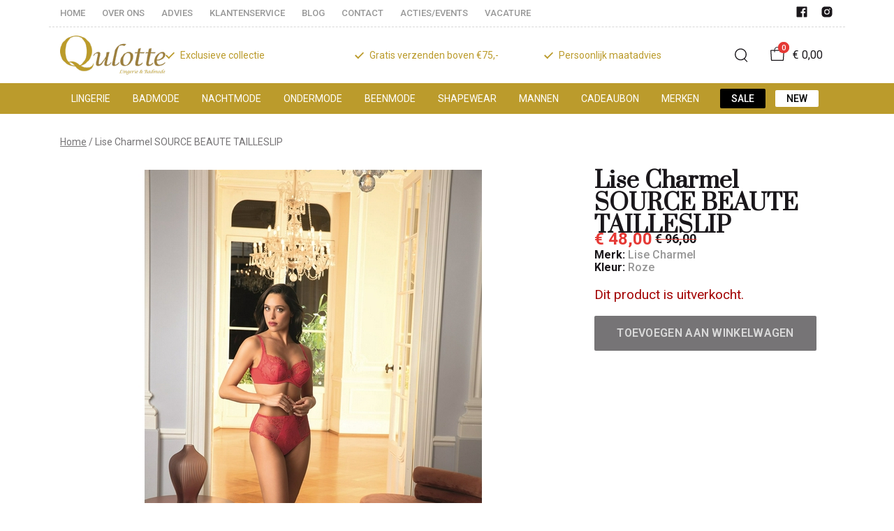

--- FILE ---
content_type: text/html; charset=utf-8
request_url: https://qulotte.nl/lise-charmel-source-beaute-tailleslip
body_size: 75320
content:
<!DOCTYPE html>
<html lang="nl">
    <head>
        <meta charset="UTF-8"/><link rel="preconnect" href="https://fonts.googleapis.com">
        <link rel="preconnect" href="https://fonts.gstatic.com" crossorigin>
        <link rel="stylesheet" href="https://fonts.googleapis.com/css?family=DM%20Sans:400,500,600,700,800&amp;display=swap"/><link rel="stylesheet" href="https://fonts.googleapis.com/css?family=Roboto:400,500,600,700&amp;display=swap"/><meta name="viewport" content="width=device-width, initial-scale=1.0"/><link rel="apple-touch-icon" sizes="180x180" href="https://qulotte.nl/media/168430/favicon-1696682816.png?width=180&amp;height=180">
            <link rel="icon" type="image/png" sizes="16x16" href="https://qulotte.nl/media/168430/favicon-1696682816.png?width=16&amp;height=16">
            <link rel="icon" type="image/png" sizes="32x32" href="https://qulotte.nl/media/168430/favicon-1696682816.png?width=32&amp;height=32"><meta name="msapplication-TileColor" content="#ffffff">
        <meta name="theme-color" content="#bb9b2c">
        <link rel="canonical" href="https://qulotte.nl/lise-charmel-source-beaute-tailleslip"/><title v-pre>Lise Charmel SOURCE BEAUTE TAILLESLIP - Qulotte</title>
        <meta name="description" content=""/>

        
        <script type="application/ld+json">{"@context": "http://schema.org","@type": "Organization","name": "Qulotte"}</script>
        <script type="application/ld+json">{"@context": "http://schema.org","@type": "WebSite","name": "Qulotte","url": "https:\/\/qulotte.nl\/","potentialAction": {"@type": "SearchAction","name": "Search","target": "https:\/\/qulotte.nl\/search?term={term}","query-input": "required name=term"}}</script><script type="application/ld+json">
            {
                "@context": "http:\/\/schema.org",
                "@type": "Store",
                "name": "Qulotte",
                "image": "https:\/\/qulotte.nl\/media\/168427\/logo-1696682815.png?width=500",
                "address": {
                    "@type": "PostalAddress",
                    "addressLocality": "Gorredijk",
                    "postalCode": "8401VL",
                    "streetAddress": "Lijnbaan 8",
                    "description": "KVK 01106411Btw NL001462662B82",
                    "telephone": "0513-856774 ",
                    "email": "klantenservice@ivyfashion.nl",
                    "image": "https:\/\/qulotte.nl\/media\/168427\/logo-1696682815.png?width=500"
                },
                "telephone": "0513-856774 ",
                "url": "https:\/\/qulotte.nl\/",
                "openingHours": ["Maandag  13.00 - 17.30","Dinsdag   10:00 - 17:30","Woensdag 10:00 - 17:30","Donderdag   10:00 - 17:30","Vrijdag 10:00 - 17.30","Zaterdag 10.00 - 17.00","Koopzondag  22 februari  13.00-17.00"]
            }
        </script><script type="application/ld+json">
{
    "@context": "http://schema.org",
    "@type": "Product",
    "description": "",
    "name": "Lise Charmel SOURCE BEAUTE TAILLESLIP",
    "url": "https:\/\/qulotte.nl\/lise-charmel-source-beaute-tailleslip",
    "sku": "24669",
    "brand": "Lise Charmel",
    "additionalProperty": {
        "@type": "PropertyValue",
        "propertyID": "item_group_id",
        "value": "312889"
    },
    "mpn": "24669",
    "image": "https:\/\/qulotte.nl\/media\/311164\/source-beaute-tailleslip-lise-charmel-240201162622-1706865188.jpg",
    "color": "Roze",
    "offers": []
}
</script><meta property="og:title" content="Lise Charmel SOURCE BEAUTE TAILLESLIP - Qulotte">
        <meta property="og:type" content="website"/><meta property="og:image" content="https://qulotte.nl/media/168427/logo-1696682815.png?width=500"/><meta property="og:url" content="https://qulotte.nl/lise-charmel-source-beaute-tailleslip"/>
        <meta name="twitter:card" content="summary_large_image"/>
        <meta property="og:description" content=""/>
        <meta property="og:site_name" content="Qulotte"/>
        <meta name="twitter:image:alt" content="Qulotte logo"/><style>
    :root {
        --checkout-btn-fw: 400;
         
        --cookie-bar-bg:#000000;
        --cookie-bar-button-bg:#00c853;
        --cookie-bar-button-bg-hover:#00fb68;
        --cookie-bar-button-color:#000000;
        --cookie-bar-button-deny-bg:#c81e00;
        --cookie-bar-button-deny-bg-hover:#d14421;
        --cookie-bar-button-deny-color:#000000;
        --cookie-bar-button-fs:inherit;
        --cookie-bar-button-fw:normal;
        --cookie-bar-color:#ffffff;
        --cookie-bar-fs:0.9rem;
        --cookie-bar-fw:normal;

         
        --color-head:#1a171b;
        --color-primary:#000;
        --color-primary-90:#191919;
        --color-primary-80:#333333;
        --color-primary-70:#4c4c4c;
        --color-primary-60:#666666;
        --color-primary-50:#7f7f7f;
        --color-primary-40:#999999;
        --color-primary-30:#b2b2b2;
        --color-primary-20:#cccccc;
        --color-primary-10:#e5e5e5;
        --color-secondary:#1a171b;
        --color-secondary-90:#312c33;
        --color-secondary-80:#49414c;
        --color-secondary-70:#615665;
        --color-secondary-60:#796b7e;
        --color-secondary-50:#908295;
        --color-secondary-40:#a69baa;
        --color-secondary-30:#bcb4bf;
        --color-secondary-20:#d2cdd4;
        --color-secondary-10:#e8e6e9;
        --color-tertiary:#e53935;
        --color-tertiary-90:#e74c49;
        --color-tertiary-80:#ea605d;
        --color-tertiary-70:#ec7471;
        --color-tertiary-60:#ef8885;
        --color-tertiary-50:#f29b9a;
        --color-tertiary-40:#f4afae;
        --color-tertiary-30:#f7c3c2;
        --color-tertiary-20:#f9d7d6;
        --color-tertiary-10:#fcebea;
        --color-quaternary:#b2ebf2;
        --color-quaternary-90:#8ee1eb;
        --color-quaternary-80:#6ad8e5;
        --color-quaternary-70:#46cfdf;
        --color-quaternary-60:#24c3d7;
        --color-quaternary-50:#1ea3b3;
        --color-quaternary-40:#18828f;
        --color-quaternary-30:#12616b;
        --color-quaternary-20:#0c4147;
        --color-quaternary-10:#062023;
        --color-tile-overlay:#e65905;
        --color-text:#0a0b11;
        --color-text-90:#1b1e2f;
        --color-text-75:#363c5d;
        --color-text-50:#666fa5;

         
        --checkout-font: 'DM Sans';
        --font-size:16px;
        --font-size-tablet:14px;
        --font-size-mobile:14px;
        --font-primary: 'DM Sans';
        --font-secondary-fs:1rem;
        --font-secondary-lh:1.5;
        --font-secondary: 'Roboto';
        --font-weight-head:700;
        --h1-fw:800;
        --h2-fw:800;
        --h5-fw:800;
        --h3-fs:2.25rem;
        --h3-fw:700;

         
        --banner-bg:#000;
        --banner-color:#fff;
        --banner-fs:1rem;
        --banner-title-fs:1.5rem;
        --banner-title-fw:500;
        --banner-title-lh:1.2;
        --banner-text-lh:1.2;

         
        --notification-bg:#352e37;
        --notification-color:#fff;
        --notification-fs:13px;
        --notification-title-fs:13px;
        --notification-title-fw:600;

         
        --top-notification-title-color:#fff;
        --top-notification-text-color:#fff;
        --top-notification-link-color:#2f9cf0;

         
        --blog-date-fs:1.15rem;
        --blog-date-fw:700;
        --blog-description-color:var(--color-text-50);
        --blog-description-fs:1.15rem;
        --blog-title-fs:1.5rem;
        --blog-title-fw:700;

         
        --breadcrumbs-arrow-color:#858585;
        --breadcrumbs-border-color:var(--color-border);
        --breadcrumbs-font:var(--font-secondary);
        --breadcrumbs-text-color:var(--color-text);
        --btn-bdr:2px;
        --btn-bg:var(--color-primary);
        --btn-hover-bg-color:var(--color-primary-90);
        --btn-border:none;
        --btn-border-hover:none;
        --btn-color:#ffffff;
        --btn-color-hover:#ffffff;
        --btn-font:var(--font-secondary);
        --btn-fw:600;
        --btn-sec-bdr:2px;
        --btn-sec-bg:var(--color-secondary);
        --btn-sec-bg-hover:var(--color-secondary-90);
        --btn-sec-border:none;
        --btn-sec-border-hover:none;
        --btn-sec-color:#ffffff;
        --btn-sec-color-hover:#ffffff;
        --btn-sec-font:var(--font-secondary);
        --btn-sec-fw:500;
        --btn-sec-td:none;
        --btn-sec-td-hover:none;
        --btn-td:none;
        --btn-td-hover:none;
        --color-background:#f9f9f9;
        --color-bg:#f2f2f2;
        --color-border:#d9d9d9;
        --color-error:#a30404;
        --color-head:var(--color-secondary);
        --color-success:#04a31e;
        --color-text:var(--color-secondary);
        --color-text-50:#979797;
        --color-text-75:#767476;
        --color-tile-overlay:#e65905;
        --contact-input-bg:#ffffff;
        --font-primary:Prata, 'Roboto', Helvetica, Arial, sans-serif;
        --font-secondary:'Roboto', Helvetica, Arial, sans-serif;
        --font-secondary-fs:0.875em;
        --font-size:16px;
        --h1-font:var(--font-primary);
        --h1-fs:3rem;
        --h2-font:var(--font-primary);
        --h2-fs:2.6125rem;
        --h3-font:var(--font-primary);
        --h4-font:var(--font-primary);
        --h4-fs:1.75rem;
        --h4-fw:500;
        --h5-font:var(--font-primary);
        --h5-fs:1.5rem;
        --h6-font:var(--font-secondary);
        --h6-fs:1.25rem;
        --h6-fw:bold;
        --h7-font:var(--font-secondary);
        --h7-fs:1rem;
        --h7-fw:bold;
        --input-bdr:2px;
        --input-bg:#ffffff;
        --input-border:1px solid var(--color-border);
        --input-color:var(--color-text);
        --input-filled-bdr:2px;
        --input-filled-bg:var(--color-bg);
        --input-filled-border:none;
        --input-filled-color:var(--color-text);
        --input-filled-font:var(--font-secondary);
        --input-filled-fw:normal;
        --input-filled-placeholder:var(--color-text-50);
        --input-filled-td:none;
        --input-font:var(--font-secondary);
        --input-fw:normal;
        --input-placeholder:var(--color-text-50);
        --input-td:none;
        --link-color:#e65905;
        --link-color-hover:var(--color-primary);
        --link-font:var(--font-secondary);
        --link-fw:500;
        --link-td:none;
        --link-td-hover:underline;
        --settings-container-size:1140px;
        --settings-header-container-size:1140px;
        --tile-bg:#ffffff;
        --tile-heading-color:#1a171b;
        --tile-heading-font:var(--font-primary);
        --tile-heading-fs:1.3125rem;
        --tile-heading-fw:var(--h3-fw);

         
        --cart-price-fs:0.8rem;
        --cart-price-fw:500;
        --cart-product-fs:0.8rem;
        --cart-product-fw:400;
        --cart-product-title-fs:1rem;
        --cart-product-title-fw:500;
        --checkout-border-color:var(--color-border);
        --checkout-btn-bdr:var(--btn-bdr);
        --checkout-btn-bg:#e65905;
        --checkout-btn-border:var(--btn-border);
        --checkout-btn-font:var(--btn-font);
        --checkout-btn-fs:1em;
        --checkout-btn-fw:var(--btn-fw);
        --checkout-btn-td:none;
        --checkout-cart-item-fs:0.9rem;
        --checkout-cart-title-fs:1rem;
        --checkout-cart-title-fw:800;
        --checkout-confirm-button:var(--btn-bg);
        --checkout-font:var(--font-secondary);
        --checkout-fs:1em;
        --checkout-input-bg:#f3f3f3;
        --checkout-link:#2f9cf0;
        --checkout-payment-option-active-bg:#fff1e8;
        --checkout-payment-option-active-border-color:#e65905;
        --checkout-sendmethod-bg-active:#fff1e8;
        --checkout-sendmethod-border-active:1px solid #e65905;
        --checkout-sendmethod-color-active:#333;
        --checkout-sendmethod-icon-active:5px solid #e65905;

         
        --filter-title-color:var(--color-head);
        --filter-title-font:var(--h1-font);
        --filter-title-fs:1rem;
        --filter-title-transform:uppercase;

         
        --footer-main-bg:#BB9B2C;
        --footer-main-border:none;
        --footer-main-color:#ffffff;
        --footer-main-head-color:var(--footer-main-color);
        --footer-main-head-font:var(--font-primary);
        --footer-main-head-fs:1.5rem;
        --footer-main-head-fw:var(--h5-fw);
        --footer-main-head-small-fs:1rem;
        --footer-main-menu-color:var(--footer-main-color);
        --footer-main-menu-color-hover:var(--footer-main-color);
        --footer-main-menu-font:var(--font-secondary);
        --footer-main-menu-fs:inherit;
        --footer-main-menu-fw:700;
        --footer-main-menu-td:none;
        --footer-main-menu-td-hover:underline;
        --footer-main-txt-color:rgb(255,255,255,0.8);
        --footer-main-txt-font:var(--font-secondary);
        --footer-main-txt-fs:0.813rem;
        --footer-main-txt-fw:normal;
        --footer-main-txt-lh:1.5;
        --footer-main-txt-opacity:inherit;
        --footer-social-color:var(--footer-main-txt-color);
        --footer-social-color-hover:#ffffff;
        --footer-sub-txt-color:var(--footer-main-txt-color);

         
        --header-bg:#ffffff;
        --header-cart-count-bg:var(--color-tertiary);
        --header-cart-count-border:none;
        --header-cart-count-color:#ffffff;
        --header-center-bg:transparent;
        --header-center-color:#1a171b;
        --header-center-margin:12px 0;
        --header-center-mobile-margin:24px 0;
        --header-container-size:1140px;
        --header-dropdown-bg:#ffffff;
        --header-dropdown-color:var(--color-text);
        --header-dropdown-heading-color:var(--color-head);
        --header-dropdown-heading-font:var(--h6-font);
        --header-dropdown-heading-fw:var(--h6-fw);
        --header-dropdown-item-color:var(--color-text-75);
        --header-dropdown-item-color-hover:var(--color-text);
        --header-dropdown-item-font:var(--font-secondary);
        --header-dropdown-item-fs:.875rem;
        --header-dropdown-item-fw:normal;
        --header-dropdown-item-lh:1.22;
        --header-dropdown-item-td:none;
        --header-dropdown-item-td-hover:underline;
        --header-logo-padding-bottom:none;
        --header-logo-padding-left:none;
        --header-logo-padding-right:none;
        --header-logo-padding-top:none;
        --header-logo-width:151px;
        --header-logo-width-mobile:62px;
        --header-main-logo-align-items:inherit;
        --header-main-logo-display:inherit;
        --header-main-logo-justify-content:inherit;
        --header-nav-bg:#BB9B2C;
        --header-nav-border:none;
        --header-nav-border-bottom:none;
        --header-nav-border-top:none;
        --header-nav-center-border-bottom:none;
        --header-nav-center-border-top:none;
        --header-nav-inner-bg:transparent;
        --header-nav-item-bg:#BB9B2C;
        --header-nav-item-bg-hover:transparent;
        --header-nav-item-border:none;
        --header-nav-item-border-hover:none;
        --header-nav-item-color:#ffffff;
        --header-nav-item-color-hover:var(--header-nav-item-color, #ffffff);
        --header-nav-item-font:var(--font-secondary);
        --header-nav-item-fs:0.875rem;
        --header-nav-item-fw:normal;
        --header-nav-item-fw-hover:normal;
        --header-nav-item-td:none;
        --header-nav-item-td-hover:none;
        --header-nav-mobile-border-color:var(--color-border);
        --header-nav-mobile-hamburger-color:black;
        --header-nav-mobile-new-bdr:2px;
        --header-nav-mobile-new-bg:var(--color-thirtiary);
        --header-nav-mobile-new-bg-hover:var(--color-thirtiary-90);
        --header-nav-mobile-new-border:none;
        --header-nav-mobile-new-color:var(--header-nav-mobile-text-color);
        --header-nav-mobile-new-color-hover:#ffffff;
        --header-nav-mobile-new-font:var(--font-secondary);
        --header-nav-mobile-new-fw:500;
        --header-nav-mobile-sale-bdr:2px;
        --header-nav-mobile-sale-bg:var(--color-tertiary);
        --header-nav-mobile-sale-bg-hover:var(--color-tertiary-90);
        --header-nav-mobile-sale-border:none;
        --header-nav-mobile-sale-color:#ffffff;
        --header-nav-mobile-sale-color-hover:#ffffff;
        --header-nav-mobile-sale-font:var(--font-secondary);
        --header-nav-mobile-sale-fw:500;
        --header-nav-mobile-text-color:var(--color-text);
        --header-nav-new-bdr:2px;
        --header-nav-new-bg:#FFFFFF;
        --header-nav-new-bg-hover:var(--color-quaternary);
        --header-nav-new-border:none;
        --header-nav-new-color:#000000;
        --header-nav-new-color-hover:var(--header-nav-mobile-text-color);
        --header-nav-new-font:var(--font-secondary);
        --header-nav-new-fs:0.875rem;
        --header-nav-new-fw:500;
        --header-nav-new-td:inherit;
        --header-nav-new-td-hover:none;
        --header-nav-sale-bdr:2px;
        --header-nav-sale-bg:#000000;
        --header-nav-sale-bg-hover:#222222;
        --header-nav-sale-border:none;
        --header-nav-sale-color:#FFFFFF;
        --header-nav-sale-color-hover:#ffffff;
        --header-nav-sale-font:var(--font-secondary);
        --header-nav-sale-fs:0.875rem;
        --header-nav-sale-fw:500;
        --header-nav-sale-td:inherit;
        --header-nav-sale-td-hover:none;
        --header-top-bg:#FFFFFF;
        --header-top-border-bottom:none;
        --header-top-border-bottom-inner:dashed 1px #D9D9D9;
        --header-top-color:var(--color-text);
        --header-top-font:var(--font-secondary);
        --header-top-fw:500;
        --header-top-link-color:var(--color-text-50);
        --header-top-link-color-hover:var(--color-text);
        --header-top-link-fw:normal !important;
        --header-top-nav-fs:0.8125rem;
        --header-top-social-color:var(--color-text);
        --header-top-social-color-hover:var(--color-text-50);
        --header-usps-color:#BB9B2C;
        --header-usps-font:var(--font-secondary);
        --header-usps-fs:0.875rem;
        --header-usps-fw:400;
        --header-usps-icon-color:#BB9B2C !important;

         
        --newsletter-bg:#282828;
        --newsletter-border:none;
        --newsletter-border-top:none;
        --newsletter-cta-bg:#BB9B2C !important;
        --newsletter-cta-bg-hover:var(--btn-bg-hover);
        --newsletter-cta-color:var(--btn-color);
        --newsletter-cta-color-hover:var(--btn-color-hover);
        --newsletter-cta-fw:inherit;
        --newsletter-cta-text-transform:none;
        --newsletter-form-bg:#ffffff;
        --newsletter-form-input-border:none;
        --newsletter-form-input-color:inherit;
        --newsletter-form-input-opacity:inherit;
        --newsletter-heading-color:#FFFFFF;
        --newsletter-heading-font:Prata,'Roboto', Helvetica, Arial, sans-serif;
        --newsletter-heading-fs:2.250em;
        --newsletter-heading-fw:normal;
        --newsletter-inner-bg:var(--newsletter-bg);
        --newsletter-inner-border:none;
        --newsletter-text-color:rgba(255, 255, 255, 0.6);
        --newsletter-text-font:var(--font-secondary);
        --newsletter-text-fs:0.938em;
        --newsletter-text-fw:normal;
        --newsletter-text-opacity:inherit;
        --newsletter-text-transform:none;

         
        --order-btn-bg:#E65905;
        --order-btn-bg-hover:#fb7223;
        --order-btn-border-color:#cd4f04;
        --order-btn-color:#ffffff;
        --order-btn-color-hover:#ffffff;
        --order-btn-disabled-color:#d9d9d9;
        --order-btn-disabled-bg:#767476;

         
        --product-desc-heading-color:var(--color-head);
        --product-desc-heading-font:var(--h1-font);
        --product-desc-heading-fw:800;
        --product-desc-heading-fs:2rem;
        --product-desc-heading-fs-mobile:1.6rem;
        --product-desc-text-color:var(--color-text-50);
        --product-desc-text-font:var(--font-secondary);
        --product-desc-text-fw:normal;
        --product_desc_text_lh:1.5;
        --product-detail-link-color:var(--link-color);
        --product-detail-nav-fs:1.2rem;
        --product-detail-nav-fw:500;
        --product-detail-nav-highlight:var(--color-secondary);
        --product-detail-sold-out-color:var(--color-error);
        --product-detail-sold-out-fs:1.2rem;
        --product-price-color:var(--color-text);
        --product-price-font:var(--font-secondary);
        --product-price-fw:bold;
        --product-price-label-color:var(--color-text-50);
        --product-price-label-font:var(--font-secondary);
        --product-price-label-fw:500;
        --product-price-sale-color:var(--color-thirtiary);
        --product-tile-border:var(--color-border);
        --product-tile-font:var(--font-secondary);
        --product-tile-new-bg:var(--color-secondary);
        --product-tile-new-color:#fff;
        --product-tile-price-color:var(--product-tile-title-color);
        --product-tile-price-justify:inherit;
        --product-tile-price-sale-color:var(--color-thirtiary);
        --product-tile-sale-bg:var(--color-thirtiary);
        --product-tile-sale-color:#fff;
        --product-tile-sale-tag-bg:#e53935;
        --product-tile-sale-tag-color:#ffffff;
        --product-tile-sale-percentage-tag-color:#fff;
        --product-tile-sale-percentage-tag-bg:#e53935;
        --product-tile-text-align:inherit;
        --product-tile-title-color:var(--color-secondary);
        --product-tile-title-fs:13px;
        --product-tile-title-weight:500;
        --product-tile-title-lh:1;
        --product-tile-variants-display-mobile:none;
        --product-usps-icon-color:#00c853;
        --product-usps-text-color:var(--color-text);
        --product-usps-text-font:var(--font-secondary);
        --product-usps-text-fs:1rem;
        --product-usps-text-fw:normal;
        --product-variant-color:var(--color-secondary);

        --product-overview-grid-template-columns:6;
        --product-overview-grid-template-columns-lg:4;
        --product-overview-grid-column-gap:;
        --product-overview-grid-row-gap:;


        --category-title-font:var(--h1-font);
        --category-title-fw:var(--h1-fw);
        --category-title-color:var(--color-head);
        --category-title-fs:clamp(24px, 21.7142857143px + .7142857143vw, 32px);
    }
</style>

<script type="text/javascript">var EventBus=function(){function i(t){t===void 0&&(t="event-bus"),this.history=[],this.eventTarget=document.appendChild(document.createComment(t))}return i.prototype.on=function(t,e,n){var o;n===void 0&&(n=!0),n&&((o=this.history[t])!==null&&o!==void 0?o:[]).forEach(function(r){e(r)}),this.eventTarget.addEventListener(t,e)},i.prototype.once=function(t,e){this.eventTarget.addEventListener(t,e,{once:!0})},i.prototype.off=function(t,e){this.eventTarget.removeEventListener(t,e)},i.prototype.emit=function(t,e){var n=new CustomEvent(t,{detail:e});return this.history[t]===void 0&&(this.history[t]=[]),this.history[t].push(n),this.eventTarget.dispatchEvent(n)},i}(),eventbus=new EventBus;</script>

        <script type="module" crossorigin src="/public/index.b7e52fbf.js"></script>
        <link rel="stylesheet" href="/public/main.b815f6d6.css">
        <script type="text/javascript">
            var t = {"cart.button.close":"Sluit winkelwagen","cart.empty.text":"Uw winkelwagen is leeg.","collection.filter.button_apply":"Toepassen","collection.filter.button_clear":"Wissen","collection.filter.button_close":"Sluiten","collection.filter.button_reset_filters":"Reset filters","collection.filter.chosen_filters":"Chosen filters","collection.filter.title":"Filter","collection.product_overview.button_back":"Terug naar de homepagina","collection.product_overview.no_products_found":"Geen producten gevonden","collection.product_overview.search_title":"Zoekresultaten voor '{{term}}'","collection.product_overview.title":"Collectie","collection.product_overview.total":"{{total}} resultaten","collection.products.show_all_products":"Bekijk alles van {{collection}}","collection.sorting.manual":"Relevantie","collection.sorting.newest":"Nieuwste eerst","collection.sorting.oldest":"Oudste eerst","collection.sorting.price_high":"Prijs hoog - laag","collection.sorting.price_low":"Prijs laag - hoog","contact.error.already_submitted":"Contactformulier is verstuurd","contact.error.general":"Er ging iets fout bij het versturen van het contactformulier","contact.form.button_submit":"Versturen","contact.form.field_comment_label":"Vraag","contact.form.field_email_label":"E-mail","contact.form.field_name_label":"Naam","contact.form.field_phone_label":"Telefoonnummer (optioneel)","contact.form.title":"Contactgegevens","contact.general.title":"Contact","contact.message.already_submitted":"Contactformulier is verstuurd","contact.opening_hours.title":"Openingstijden","error.default.description":"Er ging iets fout!","error.default.title":"Error","global.error.text":"Er is iets fout gegaan.","global.error.title":"Fout","global.not_found.text":"De pagina die u zoekt bestaat niet.","global.not_found.title":"Pagina niet gevonden","global.price.free":"Free","global.search.button_search":"Zoeken","global.search.label":"Zoeken","global.search.placeholder":"Zoek voor producten","global.shop.go_to_home":"Naar de homepagina","global.shop.title":"Qulotte","global.social.follow_us":"Volg ons","menu.mobile.title":"Menu","menu.mobile.visit":"Ga naar {{title}}","newsletter.default.description":"Schrijf je hier in voor de nieuwsbrief en blijf op de hoogte van de laatste trend!","newsletter.default.disclaimer":"","newsletter.default.label":"E-mailadres","newsletter.default.placeholder":"Jouw e-mailadres!","newsletter.default.subscribe_button":"Aanmelden","newsletter.default.title":"Blijf op de hoogte","newsletter.message.error":"Inschrijven voor de nieuwsbrief is mislukt.","newsletter.message.success":"U bent ingeschreven voor de nieuwsbrief!","product.price.sale_from":"Vanaf {{price}}","product.tags.new":"Nieuw","product.tags.sale":"Sale","product_detail.description.area_label":"Productomschrijving","product_detail.description.hide":"Verberg","product_detail.description.section":"Productomschrijving","product_detail.description.show_more":"Meer tonen","product_detail.description.title":"Omschrijving","product_detail.product_info.area_label":"Productinformatie","product_detail.product_info.product_number":"Productnummer","product_detail.product_info.section":"Productinformatie","product_detail.product_info.sold_out":"Dit product is uitverkocht.","product_detail.product_info.title":"Productinformatie","top_notification.button.close":"Sluiten"};
            var translate = function(k, r = {}) {
                var m = k;
                if (typeof t === 'object' && k in t) {
                    m = t[k];
                }
                Object.keys(r).map((find) => {
                    m = m.replace("{{" + find + "}}", r[find])
                });
                return m
            }
            window.translate = translate;
        </script>
        <script type="text/javascript">
            window.searchRoute = "https://qulotte.nl/search";

            window.generateRoute = function(name) {
                if (name == 'cart') {
                    return "https://qulotte.nl/cart";
                }

                if (name == 'checkout') {
                    return "https://qulotte.nl/checkout";
                }

                if (name == 'homepage') {
                    return "https://qulotte.nl/";
                }

                if (name == 'checkout_pickup_point_postnl') {
                    return '/checkout/postnl_pickup' + window.location.search;
                }
            };
        </script><!--- Replaces font(s): 'Spinnaker' --->

                          <link href="https://fonts.googleapis.com/css2?family=Spinnaker&amp;display=swap" rel="stylesheet"><!--- Replaces font(s): 'Prata' --->

                          <link href="https://fonts.googleapis.com/css2?family=Prata&amp;display=swap" rel="stylesheet"></head>
    <body><section id="app" v-cloak>
        <notifications position="top center" style="padding-top: 1em;" width="50%"></notifications><header class="o-header">
            <div class="o-header__main">
                <div class="m-header-top u-visible@lg">
                <div class="m-header-top__inner o-container o-container--header">
                    <base-top-menu :menu-items="[{&#34;items&#34;:null,&#34;name&#34;:&#34;HOME&#34;,&#34;tags&#34;:[],&#34;url&#34;:&#34;/&#34;},{&#34;items&#34;:[{&#34;items&#34;:null,&#34;name&#34;:&#34;OVER ONS QULOTTE&#34;,&#34;tags&#34;:[],&#34;url&#34;:&#34;https://qulotte.nl/over-ons-qulotte&#34;},{&#34;items&#34;:null,&#34;name&#34;:&#34;MEET THE CREW&#34;,&#34;tags&#34;:[],&#34;url&#34;:&#34;https://qulotte.nl/meet-the-crew&#34;},{&#34;items&#34;:null,&#34;name&#34;:&#34;ONE STOP SHOPPING&#34;,&#34;tags&#34;:[],&#34;url&#34;:&#34;https://qulotte.nl/one-stop-shopping&#34;}],&#34;name&#34;:&#34;OVER ONS&#34;,&#34;tags&#34;:[],&#34;url&#34;:&#34;https://qulotte.nl/over-ons-qulotte&#34;},{&#34;items&#34;:[{&#34;items&#34;:null,&#34;name&#34;:&#34;PERSONAL SHOPPING&#34;,&#34;tags&#34;:[],&#34;url&#34;:&#34;https://qulotte.nl/personal-shopping&#34;},{&#34;items&#34;:null,&#34;name&#34;:&#34;WASTIPS&#34;,&#34;tags&#34;:[],&#34;url&#34;:&#34;https://qulotte.nl/wastips&#34;},{&#34;items&#34;:null,&#34;name&#34;:&#34;MAATADVIES&#34;,&#34;tags&#34;:[],&#34;url&#34;:&#34;https://qulotte.nl/maatadvies&#34;}],&#34;name&#34;:&#34;ADVIES&#34;,&#34;tags&#34;:[],&#34;url&#34;:&#34;/&#34;},{&#34;items&#34;:[{&#34;items&#34;:null,&#34;name&#34;:&#34;BESTELLEN&#34;,&#34;tags&#34;:[],&#34;url&#34;:&#34;https://qulotte.nl/bestellen&#34;},{&#34;items&#34;:null,&#34;name&#34;:&#34;BETALEN&#34;,&#34;tags&#34;:[],&#34;url&#34;:&#34;https://qulotte.nl/betalen&#34;},{&#34;items&#34;:null,&#34;name&#34;:&#34;BEZORGEN&#34;,&#34;tags&#34;:[],&#34;url&#34;:&#34;https://qulotte.nl/bezorgen&#34;},{&#34;items&#34;:null,&#34;name&#34;:&#34;RETOURNEREN&#34;,&#34;tags&#34;:[],&#34;url&#34;:&#34;https://qulotte.nl/retourneren&#34;},{&#34;items&#34;:null,&#34;name&#34;:&#34;KLACHTEN&#34;,&#34;tags&#34;:[],&#34;url&#34;:&#34;https://qulotte.nl/klachten&#34;},{&#34;items&#34;:null,&#34;name&#34;:&#34;ALGEMENE VOORWAARDEN&#34;,&#34;tags&#34;:[],&#34;url&#34;:&#34;https://qulotte.nl/algemene-voorwaarden&#34;},{&#34;items&#34;:null,&#34;name&#34;:&#34;PRIVACY&#34;,&#34;tags&#34;:[],&#34;url&#34;:&#34;https://qulotte.nl/privacy-policy&#34;},{&#34;items&#34;:null,&#34;name&#34;:&#34;LOYALTY&#34;,&#34;tags&#34;:[],&#34;url&#34;:&#34;https://qulotte.nl/loyalty&#34;}],&#34;name&#34;:&#34;KLANTENSERVICE&#34;,&#34;tags&#34;:[],&#34;url&#34;:&#34;/&#34;},{&#34;items&#34;:null,&#34;name&#34;:&#34;BLOG&#34;,&#34;tags&#34;:[],&#34;url&#34;:&#34;https://qulotte.nl/blog&#34;},{&#34;items&#34;:null,&#34;name&#34;:&#34;CONTACT&#34;,&#34;tags&#34;:[],&#34;url&#34;:&#34;https://qulotte.nl/contact&#34;},{&#34;items&#34;:null,&#34;name&#34;:&#34;ACTIES/EVENTS&#34;,&#34;tags&#34;:[],&#34;url&#34;:&#34;https://qulotte.nl/acties&#34;},{&#34;items&#34;:null,&#34;name&#34;:&#34;VACATURE&#34;,&#34;tags&#34;:[],&#34;url&#34;:&#34;https://qulotte.nl/vacature-lingerieadviseuze-16-uur-per-week&#34;}]"></base-top-menu>
                    <div class="m-header-top__right">
                        <div class="m-header__reviews"></div>
                        <base-social-icons :social-media-icons="[{&#34;type&#34;:&#34;facebook&#34;,&#34;url&#34;:&#34;https://www.facebook.com/Qulotte-Lingerie-Badmode-185574908198748/&#34;},{&#34;type&#34;:&#34;instagram&#34;,&#34;url&#34;:&#34;https://www.instagram.com/qulotte_lingerie/&#34;}]"></base-social-icons>
                        <div class="m-header-language-select"></div>
                    </div>
                </div>
                </div>

                <div class="m-header-center headroom" ref="header">
                <div class="m-header-center__inner o-container o-container--header">
                    <base-mobile-menu-button></base-mobile-menu-button><base-logo shop-name="Qulotte" :logo-link="&#34;https://qulotte.nl/media/168427/logo-1696682815.png?width=151&#34;" :height="122" :width="328"></base-logo><base-usps :usps="[&#34;Exclusieve collectie&#34;,&#34;Gratis verzenden boven €75,-&#34;,&#34;Persoonlijk maatadvies&#34;]"></base-usps>
                    <ul class="m-header-center__icon-list" aria-label="Zoeken">
                    <li class="m-header-center__icon-item" data-searchbar="">
                        <base-search-button></base-search-button>
                    </li>
                    <li class="m-header-center__icon-item">
                        <base-cart-button></base-cart-button>
                    </li>
                    </ul>
                </div>
                </div>

                <div class="kiyohStarsMobile"></div>
                <base-mobile-usps :usps="[&#34;Exclusieve collectie&#34;,&#34;Gratis verzenden boven €75,-&#34;,&#34;Persoonlijk maatadvies&#34;]"></base-mobile-usps>
                <div class="m-header-nav u-visible@lg">
                <div class="o-container o-container--header">
                    <base-main-menu :menu-items="[{&#34;items&#34;:[{&#34;items&#34;:[{&#34;items&#34;:null,&#34;name&#34;:&#34;BH&#39;S&#34;,&#34;tags&#34;:[],&#34;url&#34;:&#34;https://qulotte.nl/lingerie/bhs&#34;},{&#34;items&#34;:null,&#34;name&#34;:&#34;SLIPS&#34;,&#34;tags&#34;:[],&#34;url&#34;:&#34;https://qulotte.nl/lingerie/slips&#34;},{&#34;items&#34;:null,&#34;name&#34;:&#34;SPORTLINGERIE&#34;,&#34;tags&#34;:[],&#34;url&#34;:&#34;https://qulotte.nl/lingerie/sportlingerie&#34;},{&#34;items&#34;:null,&#34;name&#34;:&#34;LINGERIE ACCESSOIRES&#34;,&#34;tags&#34;:[],&#34;url&#34;:&#34;https://qulotte.nl/lingerie/lingerie-accessiores&#34;},{&#34;items&#34;:null,&#34;name&#34;:&#34;BODY&#34;,&#34;tags&#34;:[],&#34;url&#34;:&#34;https://qulotte.nl/lingerie/body&#34;}],&#34;name&#34;:&#34;Categorieën&#34;,&#34;tags&#34;:[],&#34;url&#34;:&#34;https://qulotte.nl/lingerie&#34;},{&#34;items&#34;:[{&#34;items&#34;:null,&#34;name&#34;:&#34;Anita&#34;,&#34;tags&#34;:[],&#34;url&#34;:&#34;https://qulotte.nl/anita/lingerie&#34;},{&#34;items&#34;:null,&#34;name&#34;:&#34;Aubade&#34;,&#34;tags&#34;:[],&#34;url&#34;:&#34;https://qulotte.nl/aubade/lingerie&#34;},{&#34;items&#34;:null,&#34;name&#34;:&#34;Cosabella&#34;,&#34;tags&#34;:[],&#34;url&#34;:&#34;https://qulotte.nl/cosabella/lingerie&#34;},{&#34;items&#34;:null,&#34;name&#34;:&#34;Empreinte&#34;,&#34;tags&#34;:[],&#34;url&#34;:&#34;https://qulotte.nl/empreinte/lingerie&#34;},{&#34;items&#34;:null,&#34;name&#34;:&#34;Lise Charmel&#34;,&#34;tags&#34;:[],&#34;url&#34;:&#34;https://qulotte.nl/lise-charmel/lingerie&#34;},{&#34;items&#34;:null,&#34;name&#34;:&#34;Magic&#34;,&#34;tags&#34;:[],&#34;url&#34;:&#34;https://qulotte.nl/magic/lingerie&#34;},{&#34;items&#34;:null,&#34;name&#34;:&#34;Marie Jo&#34;,&#34;tags&#34;:[],&#34;url&#34;:&#34;https://qulotte.nl/marie-jo/lingerie&#34;},{&#34;items&#34;:null,&#34;name&#34;:&#34;Mey&#34;,&#34;tags&#34;:[],&#34;url&#34;:&#34;https://qulotte.nl/mey/lingerie&#34;},{&#34;items&#34;:null,&#34;name&#34;:&#34;Prima Donna&#34;,&#34;tags&#34;:[],&#34;url&#34;:&#34;https://qulotte.nl/prima-donna/lingerie&#34;},{&#34;items&#34;:null,&#34;name&#34;:&#34;Prima Donna TWIST&#34;,&#34;tags&#34;:[],&#34;url&#34;:&#34;https://qulotte.nl/twist/lingerie&#34;},{&#34;items&#34;:null,&#34;name&#34;:&#34;Sam Friday&#34;,&#34;tags&#34;:[],&#34;url&#34;:&#34;https://qulotte.nl/sam-friday-1/lingerie&#34;}],&#34;name&#34;:&#34;Merken&#34;,&#34;tags&#34;:[],&#34;url&#34;:&#34;https://qulotte.nl/lingerie&#34;}],&#34;name&#34;:&#34;LINGERIE&#34;,&#34;tags&#34;:[],&#34;url&#34;:&#34;https://qulotte.nl/lingerie&#34;},{&#34;items&#34;:[{&#34;items&#34;:[{&#34;items&#34;:null,&#34;name&#34;:&#34;Bikinitop&#34;,&#34;tags&#34;:[],&#34;url&#34;:&#34;https://qulotte.nl/badmode/bikinitop&#34;},{&#34;items&#34;:null,&#34;name&#34;:&#34;Bikinislip&#34;,&#34;tags&#34;:[],&#34;url&#34;:&#34;https://qulotte.nl/badmode/bikinislip&#34;},{&#34;items&#34;:null,&#34;name&#34;:&#34;Badmode accessiores&#34;,&#34;tags&#34;:[],&#34;url&#34;:&#34;https://qulotte.nl/badmode/badmode-accessiores&#34;},{&#34;items&#34;:null,&#34;name&#34;:&#34;Badpak&#34;,&#34;tags&#34;:[],&#34;url&#34;:&#34;https://qulotte.nl/badmode/badpak&#34;}],&#34;name&#34;:&#34;Categorieën&#34;,&#34;tags&#34;:[],&#34;url&#34;:&#34;https://qulotte.nl/badmode&#34;},{&#34;items&#34;:[{&#34;items&#34;:null,&#34;name&#34;:&#34;Cyell &#34;,&#34;tags&#34;:[],&#34;url&#34;:&#34;https://qulotte.nl/cyell/badmode&#34;},{&#34;items&#34;:null,&#34;name&#34;:&#34;Lise Charmel&#34;,&#34;tags&#34;:[],&#34;url&#34;:&#34;https://qulotte.nl/lise-charmel/badmode&#34;},{&#34;items&#34;:null,&#34;name&#34;:&#34;Luli Fama&#34;,&#34;tags&#34;:[],&#34;url&#34;:&#34;https://qulotte.nl/luli-fama&#34;},{&#34;items&#34;:null,&#34;name&#34;:&#34;Marie Jo&#34;,&#34;tags&#34;:[],&#34;url&#34;:&#34;https://qulotte.nl/marie-jo/badmode&#34;},{&#34;items&#34;:null,&#34;name&#34;:&#34;Miracle Suit&#34;,&#34;tags&#34;:[],&#34;url&#34;:&#34;https://qulotte.nl/miracle-suit/badmode&#34;},{&#34;items&#34;:null,&#34;name&#34;:&#34;Pia Rossini&#34;,&#34;tags&#34;:[],&#34;url&#34;:&#34;https://qulotte.nl/pia-rossini&#34;},{&#34;items&#34;:null,&#34;name&#34;:&#34;Prima Donna&#34;,&#34;tags&#34;:[],&#34;url&#34;:&#34;https://qulotte.nl/prima-donna/badmode&#34;},{&#34;items&#34;:null,&#34;name&#34;:&#34;Sam Friday&#34;,&#34;tags&#34;:[],&#34;url&#34;:&#34;https://qulotte.nl/sam-friday-1/badmode&#34;}],&#34;name&#34;:&#34;Merken&#34;,&#34;tags&#34;:[],&#34;url&#34;:&#34;https://qulotte.nl/badmode&#34;}],&#34;name&#34;:&#34;BADMODE&#34;,&#34;tags&#34;:[],&#34;url&#34;:&#34;https://qulotte.nl/badmode&#34;},{&#34;items&#34;:[{&#34;items&#34;:[{&#34;items&#34;:null,&#34;name&#34;:&#34;Ochtendjas/Badjas&#34;,&#34;tags&#34;:[],&#34;url&#34;:&#34;https://qulotte.nl/nachtmode/ochtendjas-duster&#34;},{&#34;items&#34;:null,&#34;name&#34;:&#34;Nachthemd&#34;,&#34;tags&#34;:[],&#34;url&#34;:&#34;https://qulotte.nl/nachtmode/nachthemd&#34;},{&#34;items&#34;:null,&#34;name&#34;:&#34;Pyjama&#34;,&#34;tags&#34;:[],&#34;url&#34;:&#34;https://qulotte.nl/nachtmode/pyjama&#34;},{&#34;items&#34;:null,&#34;name&#34;:&#34;Huispak/Homewear&#34;,&#34;tags&#34;:[],&#34;url&#34;:&#34;https://qulotte.nl/nachtmode/huispak-homewear&#34;}],&#34;name&#34;:&#34;Categorieën&#34;,&#34;tags&#34;:[],&#34;url&#34;:&#34;https://qulotte.nl/nachtmode&#34;},{&#34;items&#34;:[{&#34;items&#34;:null,&#34;name&#34;:&#34;CCDK&#34;,&#34;tags&#34;:[],&#34;url&#34;:&#34;https://qulotte.nl/ccdk/nachtmode&#34;},{&#34;items&#34;:null,&#34;name&#34;:&#34;Cyell &#34;,&#34;tags&#34;:[],&#34;url&#34;:&#34;https://qulotte.nl/cyell/nachtmode&#34;},{&#34;items&#34;:null,&#34;name&#34;:&#34;ESSENZA&#34;,&#34;tags&#34;:[],&#34;url&#34;:&#34;https://qulotte.nl/essenza/nachtmode&#34;},{&#34;items&#34;:null,&#34;name&#34;:&#34;Lise Charmel&#34;,&#34;tags&#34;:[],&#34;url&#34;:&#34;https://qulotte.nl/lise-charmel/nachtmode&#34;},{&#34;items&#34;:null,&#34;name&#34;:&#34;LingaDore&#34;,&#34;tags&#34;:[],&#34;url&#34;:&#34;https://qulotte.nl/lingadore&#34;},{&#34;items&#34;:null,&#34;name&#34;:&#34;Pretty You&#34;,&#34;tags&#34;:[],&#34;url&#34;:&#34;https://qulotte.nl/pretty-you/nachtmode&#34;}],&#34;name&#34;:&#34;Merken&#34;,&#34;tags&#34;:[],&#34;url&#34;:&#34;https://qulotte.nl/nachtmode&#34;}],&#34;name&#34;:&#34;NACHTMODE&#34;,&#34;tags&#34;:[],&#34;url&#34;:&#34;https://qulotte.nl/nachtmode&#34;},{&#34;items&#34;:null,&#34;name&#34;:&#34;ONDERMODE&#34;,&#34;tags&#34;:[],&#34;url&#34;:&#34;https://qulotte.nl/ondermode&#34;},{&#34;items&#34;:[{&#34;items&#34;:[{&#34;items&#34;:null,&#34;name&#34;:&#34;Panty&#34;,&#34;tags&#34;:[],&#34;url&#34;:&#34;https://qulotte.nl/beenmode/panty&#34;},{&#34;items&#34;:null,&#34;name&#34;:&#34;Kousen/ Stay-up&#34;,&#34;tags&#34;:[],&#34;url&#34;:&#34;https://qulotte.nl/beenmode/kousen&#34;},{&#34;items&#34;:null,&#34;name&#34;:&#34;kniekousjes&#34;,&#34;tags&#34;:[],&#34;url&#34;:&#34;https://qulotte.nl/beenmode/kniekousjes&#34;}],&#34;name&#34;:&#34;Categorieën&#34;,&#34;tags&#34;:[],&#34;url&#34;:&#34;https://qulotte.nl/beenmode&#34;},{&#34;items&#34;:[{&#34;items&#34;:null,&#34;name&#34;:&#34;Oroblu&#34;,&#34;tags&#34;:[],&#34;url&#34;:&#34;https://qulotte.nl/oroblu/beenmode&#34;}],&#34;name&#34;:&#34;Merken&#34;,&#34;tags&#34;:[],&#34;url&#34;:&#34;https://qulotte.nl/beenmode&#34;}],&#34;name&#34;:&#34;BEENMODE&#34;,&#34;tags&#34;:[],&#34;url&#34;:&#34;https://qulotte.nl/beenmode&#34;},{&#34;items&#34;:null,&#34;name&#34;:&#34;SHAPEWEAR&#34;,&#34;tags&#34;:[],&#34;url&#34;:&#34;https://qulotte.nl/shapewear&#34;},{&#34;items&#34;:null,&#34;name&#34;:&#34;MANNEN &#34;,&#34;tags&#34;:[],&#34;url&#34;:&#34;https://qulotte.nl/mannen-ondermode&#34;},{&#34;items&#34;:null,&#34;name&#34;:&#34;CADEAUBON&#34;,&#34;tags&#34;:[],&#34;url&#34;:&#34;https://qulotte.nl/cadeaubon&#34;},{&#34;items&#34;:null,&#34;name&#34;:&#34;MERKEN&#34;,&#34;tags&#34;:[],&#34;url&#34;:&#34;https://qulotte.nl/merken&#34;},{&#34;items&#34;:null,&#34;name&#34;:&#34;SALE&#34;,&#34;tags&#34;:[&#34;sale&#34;],&#34;url&#34;:&#34;https://qulotte.nl/sale&#34;},{&#34;items&#34;:null,&#34;name&#34;:&#34;NEW&#34;,&#34;tags&#34;:[&#34;new&#34;],&#34;url&#34;:&#34;https://qulotte.nl/new&#34;}]"></base-main-menu>
                </div>
                </div>

            </div>

            <base-mobile-menu :main-menu-items="[{&#34;items&#34;:[{&#34;items&#34;:[{&#34;items&#34;:null,&#34;name&#34;:&#34;BH&#39;S&#34;,&#34;tags&#34;:[],&#34;url&#34;:&#34;https://qulotte.nl/lingerie/bhs&#34;},{&#34;items&#34;:null,&#34;name&#34;:&#34;SLIPS&#34;,&#34;tags&#34;:[],&#34;url&#34;:&#34;https://qulotte.nl/lingerie/slips&#34;},{&#34;items&#34;:null,&#34;name&#34;:&#34;SPORTLINGERIE&#34;,&#34;tags&#34;:[],&#34;url&#34;:&#34;https://qulotte.nl/lingerie/sportlingerie&#34;},{&#34;items&#34;:null,&#34;name&#34;:&#34;LINGERIE ACCESSOIRES&#34;,&#34;tags&#34;:[],&#34;url&#34;:&#34;https://qulotte.nl/lingerie/lingerie-accessiores&#34;},{&#34;items&#34;:null,&#34;name&#34;:&#34;BODY&#34;,&#34;tags&#34;:[],&#34;url&#34;:&#34;https://qulotte.nl/lingerie/body&#34;}],&#34;name&#34;:&#34;Categorieën&#34;,&#34;tags&#34;:[],&#34;url&#34;:&#34;https://qulotte.nl/lingerie&#34;},{&#34;items&#34;:[{&#34;items&#34;:null,&#34;name&#34;:&#34;Anita&#34;,&#34;tags&#34;:[],&#34;url&#34;:&#34;https://qulotte.nl/anita/lingerie&#34;},{&#34;items&#34;:null,&#34;name&#34;:&#34;Aubade&#34;,&#34;tags&#34;:[],&#34;url&#34;:&#34;https://qulotte.nl/aubade/lingerie&#34;},{&#34;items&#34;:null,&#34;name&#34;:&#34;Cosabella&#34;,&#34;tags&#34;:[],&#34;url&#34;:&#34;https://qulotte.nl/cosabella/lingerie&#34;},{&#34;items&#34;:null,&#34;name&#34;:&#34;Empreinte&#34;,&#34;tags&#34;:[],&#34;url&#34;:&#34;https://qulotte.nl/empreinte/lingerie&#34;},{&#34;items&#34;:null,&#34;name&#34;:&#34;Lise Charmel&#34;,&#34;tags&#34;:[],&#34;url&#34;:&#34;https://qulotte.nl/lise-charmel/lingerie&#34;},{&#34;items&#34;:null,&#34;name&#34;:&#34;Magic&#34;,&#34;tags&#34;:[],&#34;url&#34;:&#34;https://qulotte.nl/magic/lingerie&#34;},{&#34;items&#34;:null,&#34;name&#34;:&#34;Marie Jo&#34;,&#34;tags&#34;:[],&#34;url&#34;:&#34;https://qulotte.nl/marie-jo/lingerie&#34;},{&#34;items&#34;:null,&#34;name&#34;:&#34;Mey&#34;,&#34;tags&#34;:[],&#34;url&#34;:&#34;https://qulotte.nl/mey/lingerie&#34;},{&#34;items&#34;:null,&#34;name&#34;:&#34;Prima Donna&#34;,&#34;tags&#34;:[],&#34;url&#34;:&#34;https://qulotte.nl/prima-donna/lingerie&#34;},{&#34;items&#34;:null,&#34;name&#34;:&#34;Prima Donna TWIST&#34;,&#34;tags&#34;:[],&#34;url&#34;:&#34;https://qulotte.nl/twist/lingerie&#34;},{&#34;items&#34;:null,&#34;name&#34;:&#34;Sam Friday&#34;,&#34;tags&#34;:[],&#34;url&#34;:&#34;https://qulotte.nl/sam-friday-1/lingerie&#34;}],&#34;name&#34;:&#34;Merken&#34;,&#34;tags&#34;:[],&#34;url&#34;:&#34;https://qulotte.nl/lingerie&#34;}],&#34;name&#34;:&#34;LINGERIE&#34;,&#34;tags&#34;:[],&#34;url&#34;:&#34;https://qulotte.nl/lingerie&#34;},{&#34;items&#34;:[{&#34;items&#34;:[{&#34;items&#34;:null,&#34;name&#34;:&#34;Bikinitop&#34;,&#34;tags&#34;:[],&#34;url&#34;:&#34;https://qulotte.nl/badmode/bikinitop&#34;},{&#34;items&#34;:null,&#34;name&#34;:&#34;Bikinislip&#34;,&#34;tags&#34;:[],&#34;url&#34;:&#34;https://qulotte.nl/badmode/bikinislip&#34;},{&#34;items&#34;:null,&#34;name&#34;:&#34;Badmode accessiores&#34;,&#34;tags&#34;:[],&#34;url&#34;:&#34;https://qulotte.nl/badmode/badmode-accessiores&#34;},{&#34;items&#34;:null,&#34;name&#34;:&#34;Badpak&#34;,&#34;tags&#34;:[],&#34;url&#34;:&#34;https://qulotte.nl/badmode/badpak&#34;}],&#34;name&#34;:&#34;Categorieën&#34;,&#34;tags&#34;:[],&#34;url&#34;:&#34;https://qulotte.nl/badmode&#34;},{&#34;items&#34;:[{&#34;items&#34;:null,&#34;name&#34;:&#34;Cyell &#34;,&#34;tags&#34;:[],&#34;url&#34;:&#34;https://qulotte.nl/cyell/badmode&#34;},{&#34;items&#34;:null,&#34;name&#34;:&#34;Lise Charmel&#34;,&#34;tags&#34;:[],&#34;url&#34;:&#34;https://qulotte.nl/lise-charmel/badmode&#34;},{&#34;items&#34;:null,&#34;name&#34;:&#34;Luli Fama&#34;,&#34;tags&#34;:[],&#34;url&#34;:&#34;https://qulotte.nl/luli-fama&#34;},{&#34;items&#34;:null,&#34;name&#34;:&#34;Marie Jo&#34;,&#34;tags&#34;:[],&#34;url&#34;:&#34;https://qulotte.nl/marie-jo/badmode&#34;},{&#34;items&#34;:null,&#34;name&#34;:&#34;Miracle Suit&#34;,&#34;tags&#34;:[],&#34;url&#34;:&#34;https://qulotte.nl/miracle-suit/badmode&#34;},{&#34;items&#34;:null,&#34;name&#34;:&#34;Pia Rossini&#34;,&#34;tags&#34;:[],&#34;url&#34;:&#34;https://qulotte.nl/pia-rossini&#34;},{&#34;items&#34;:null,&#34;name&#34;:&#34;Prima Donna&#34;,&#34;tags&#34;:[],&#34;url&#34;:&#34;https://qulotte.nl/prima-donna/badmode&#34;},{&#34;items&#34;:null,&#34;name&#34;:&#34;Sam Friday&#34;,&#34;tags&#34;:[],&#34;url&#34;:&#34;https://qulotte.nl/sam-friday-1/badmode&#34;}],&#34;name&#34;:&#34;Merken&#34;,&#34;tags&#34;:[],&#34;url&#34;:&#34;https://qulotte.nl/badmode&#34;}],&#34;name&#34;:&#34;BADMODE&#34;,&#34;tags&#34;:[],&#34;url&#34;:&#34;https://qulotte.nl/badmode&#34;},{&#34;items&#34;:[{&#34;items&#34;:[{&#34;items&#34;:null,&#34;name&#34;:&#34;Ochtendjas/Badjas&#34;,&#34;tags&#34;:[],&#34;url&#34;:&#34;https://qulotte.nl/nachtmode/ochtendjas-duster&#34;},{&#34;items&#34;:null,&#34;name&#34;:&#34;Nachthemd&#34;,&#34;tags&#34;:[],&#34;url&#34;:&#34;https://qulotte.nl/nachtmode/nachthemd&#34;},{&#34;items&#34;:null,&#34;name&#34;:&#34;Pyjama&#34;,&#34;tags&#34;:[],&#34;url&#34;:&#34;https://qulotte.nl/nachtmode/pyjama&#34;},{&#34;items&#34;:null,&#34;name&#34;:&#34;Huispak/Homewear&#34;,&#34;tags&#34;:[],&#34;url&#34;:&#34;https://qulotte.nl/nachtmode/huispak-homewear&#34;}],&#34;name&#34;:&#34;Categorieën&#34;,&#34;tags&#34;:[],&#34;url&#34;:&#34;https://qulotte.nl/nachtmode&#34;},{&#34;items&#34;:[{&#34;items&#34;:null,&#34;name&#34;:&#34;CCDK&#34;,&#34;tags&#34;:[],&#34;url&#34;:&#34;https://qulotte.nl/ccdk/nachtmode&#34;},{&#34;items&#34;:null,&#34;name&#34;:&#34;Cyell &#34;,&#34;tags&#34;:[],&#34;url&#34;:&#34;https://qulotte.nl/cyell/nachtmode&#34;},{&#34;items&#34;:null,&#34;name&#34;:&#34;ESSENZA&#34;,&#34;tags&#34;:[],&#34;url&#34;:&#34;https://qulotte.nl/essenza/nachtmode&#34;},{&#34;items&#34;:null,&#34;name&#34;:&#34;Lise Charmel&#34;,&#34;tags&#34;:[],&#34;url&#34;:&#34;https://qulotte.nl/lise-charmel/nachtmode&#34;},{&#34;items&#34;:null,&#34;name&#34;:&#34;LingaDore&#34;,&#34;tags&#34;:[],&#34;url&#34;:&#34;https://qulotte.nl/lingadore&#34;},{&#34;items&#34;:null,&#34;name&#34;:&#34;Pretty You&#34;,&#34;tags&#34;:[],&#34;url&#34;:&#34;https://qulotte.nl/pretty-you/nachtmode&#34;}],&#34;name&#34;:&#34;Merken&#34;,&#34;tags&#34;:[],&#34;url&#34;:&#34;https://qulotte.nl/nachtmode&#34;}],&#34;name&#34;:&#34;NACHTMODE&#34;,&#34;tags&#34;:[],&#34;url&#34;:&#34;https://qulotte.nl/nachtmode&#34;},{&#34;items&#34;:null,&#34;name&#34;:&#34;ONDERMODE&#34;,&#34;tags&#34;:[],&#34;url&#34;:&#34;https://qulotte.nl/ondermode&#34;},{&#34;items&#34;:[{&#34;items&#34;:[{&#34;items&#34;:null,&#34;name&#34;:&#34;Panty&#34;,&#34;tags&#34;:[],&#34;url&#34;:&#34;https://qulotte.nl/beenmode/panty&#34;},{&#34;items&#34;:null,&#34;name&#34;:&#34;Kousen/ Stay-up&#34;,&#34;tags&#34;:[],&#34;url&#34;:&#34;https://qulotte.nl/beenmode/kousen&#34;},{&#34;items&#34;:null,&#34;name&#34;:&#34;kniekousjes&#34;,&#34;tags&#34;:[],&#34;url&#34;:&#34;https://qulotte.nl/beenmode/kniekousjes&#34;}],&#34;name&#34;:&#34;Categorieën&#34;,&#34;tags&#34;:[],&#34;url&#34;:&#34;https://qulotte.nl/beenmode&#34;},{&#34;items&#34;:[{&#34;items&#34;:null,&#34;name&#34;:&#34;Oroblu&#34;,&#34;tags&#34;:[],&#34;url&#34;:&#34;https://qulotte.nl/oroblu/beenmode&#34;}],&#34;name&#34;:&#34;Merken&#34;,&#34;tags&#34;:[],&#34;url&#34;:&#34;https://qulotte.nl/beenmode&#34;}],&#34;name&#34;:&#34;BEENMODE&#34;,&#34;tags&#34;:[],&#34;url&#34;:&#34;https://qulotte.nl/beenmode&#34;},{&#34;items&#34;:null,&#34;name&#34;:&#34;SHAPEWEAR&#34;,&#34;tags&#34;:[],&#34;url&#34;:&#34;https://qulotte.nl/shapewear&#34;},{&#34;items&#34;:null,&#34;name&#34;:&#34;MANNEN &#34;,&#34;tags&#34;:[],&#34;url&#34;:&#34;https://qulotte.nl/mannen-ondermode&#34;},{&#34;items&#34;:null,&#34;name&#34;:&#34;CADEAUBON&#34;,&#34;tags&#34;:[],&#34;url&#34;:&#34;https://qulotte.nl/cadeaubon&#34;},{&#34;items&#34;:null,&#34;name&#34;:&#34;MERKEN&#34;,&#34;tags&#34;:[],&#34;url&#34;:&#34;https://qulotte.nl/merken&#34;},{&#34;items&#34;:null,&#34;name&#34;:&#34;SALE&#34;,&#34;tags&#34;:[&#34;sale&#34;],&#34;url&#34;:&#34;https://qulotte.nl/sale&#34;},{&#34;items&#34;:null,&#34;name&#34;:&#34;NEW&#34;,&#34;tags&#34;:[&#34;new&#34;],&#34;url&#34;:&#34;https://qulotte.nl/new&#34;}]" :top-menu-items="[{&#34;items&#34;:null,&#34;name&#34;:&#34;HOME&#34;,&#34;tags&#34;:[],&#34;url&#34;:&#34;/&#34;},{&#34;items&#34;:[{&#34;items&#34;:null,&#34;name&#34;:&#34;OVER ONS QULOTTE&#34;,&#34;tags&#34;:[],&#34;url&#34;:&#34;https://qulotte.nl/over-ons-qulotte&#34;},{&#34;items&#34;:null,&#34;name&#34;:&#34;MEET THE CREW&#34;,&#34;tags&#34;:[],&#34;url&#34;:&#34;https://qulotte.nl/meet-the-crew&#34;},{&#34;items&#34;:null,&#34;name&#34;:&#34;ONE STOP SHOPPING&#34;,&#34;tags&#34;:[],&#34;url&#34;:&#34;https://qulotte.nl/one-stop-shopping&#34;}],&#34;name&#34;:&#34;OVER ONS&#34;,&#34;tags&#34;:[],&#34;url&#34;:&#34;https://qulotte.nl/over-ons-qulotte&#34;},{&#34;items&#34;:[{&#34;items&#34;:null,&#34;name&#34;:&#34;PERSONAL SHOPPING&#34;,&#34;tags&#34;:[],&#34;url&#34;:&#34;https://qulotte.nl/personal-shopping&#34;},{&#34;items&#34;:null,&#34;name&#34;:&#34;WASTIPS&#34;,&#34;tags&#34;:[],&#34;url&#34;:&#34;https://qulotte.nl/wastips&#34;},{&#34;items&#34;:null,&#34;name&#34;:&#34;MAATADVIES&#34;,&#34;tags&#34;:[],&#34;url&#34;:&#34;https://qulotte.nl/maatadvies&#34;}],&#34;name&#34;:&#34;ADVIES&#34;,&#34;tags&#34;:[],&#34;url&#34;:&#34;/&#34;},{&#34;items&#34;:[{&#34;items&#34;:null,&#34;name&#34;:&#34;BESTELLEN&#34;,&#34;tags&#34;:[],&#34;url&#34;:&#34;https://qulotte.nl/bestellen&#34;},{&#34;items&#34;:null,&#34;name&#34;:&#34;BETALEN&#34;,&#34;tags&#34;:[],&#34;url&#34;:&#34;https://qulotte.nl/betalen&#34;},{&#34;items&#34;:null,&#34;name&#34;:&#34;BEZORGEN&#34;,&#34;tags&#34;:[],&#34;url&#34;:&#34;https://qulotte.nl/bezorgen&#34;},{&#34;items&#34;:null,&#34;name&#34;:&#34;RETOURNEREN&#34;,&#34;tags&#34;:[],&#34;url&#34;:&#34;https://qulotte.nl/retourneren&#34;},{&#34;items&#34;:null,&#34;name&#34;:&#34;KLACHTEN&#34;,&#34;tags&#34;:[],&#34;url&#34;:&#34;https://qulotte.nl/klachten&#34;},{&#34;items&#34;:null,&#34;name&#34;:&#34;ALGEMENE VOORWAARDEN&#34;,&#34;tags&#34;:[],&#34;url&#34;:&#34;https://qulotte.nl/algemene-voorwaarden&#34;},{&#34;items&#34;:null,&#34;name&#34;:&#34;PRIVACY&#34;,&#34;tags&#34;:[],&#34;url&#34;:&#34;https://qulotte.nl/privacy-policy&#34;},{&#34;items&#34;:null,&#34;name&#34;:&#34;LOYALTY&#34;,&#34;tags&#34;:[],&#34;url&#34;:&#34;https://qulotte.nl/loyalty&#34;}],&#34;name&#34;:&#34;KLANTENSERVICE&#34;,&#34;tags&#34;:[],&#34;url&#34;:&#34;/&#34;},{&#34;items&#34;:null,&#34;name&#34;:&#34;BLOG&#34;,&#34;tags&#34;:[],&#34;url&#34;:&#34;https://qulotte.nl/blog&#34;},{&#34;items&#34;:null,&#34;name&#34;:&#34;CONTACT&#34;,&#34;tags&#34;:[],&#34;url&#34;:&#34;https://qulotte.nl/contact&#34;},{&#34;items&#34;:null,&#34;name&#34;:&#34;ACTIES/EVENTS&#34;,&#34;tags&#34;:[],&#34;url&#34;:&#34;https://qulotte.nl/acties&#34;},{&#34;items&#34;:null,&#34;name&#34;:&#34;VACATURE&#34;,&#34;tags&#34;:[],&#34;url&#34;:&#34;https://qulotte.nl/vacature-lingerieadviseuze-16-uur-per-week&#34;}]"></base-mobile-menu>
            <base-search-bar></base-search-bar>
        </header>

        <h1 class="u-screen-reader-only" v-pre>Lise Charmel SOURCE BEAUTE TAILLESLIP - Qulotte</h1><base-breadcrumbs :items="[{&#34;name&#34;:&#34;Lise Charmel SOURCE BEAUTE TAILLESLIP&#34;,&#34;url&#34;:&#34;&#34;}]"></base-breadcrumbs>
 <div class="o-component">
    <div class="o-container a-layout">
    <product-detail-slider class="u-col-span:8@lgx u-col-span:7@md" :media="[{&#34;sourceUrl&#34;:&#34;https://qulotte.nl/media/311164/source-beaute-tailleslip-lise-charmel-240201162622-1706865188.jpg&#34;,&#34;thumbUrl&#34;:&#34;https://qulotte.nl/media/311164/source-beaute-tailleslip-lise-charmel-240201162622-1706865188.jpg&#34;,&#34;type&#34;:&#34;image&#34;,&#34;alt&#34;:&#34;&#34;,&#34;title&#34;:&#34;SOURCE-BEAUTE-TAILLESLIP-Lise-Charmel-240201162622&#34;}]"></product-detail-slider>
    <product-detail-info class="u-col-span:4@lgx u-col-span:5@md"
        :product="{&#34;ID&#34;:312889,&#34;type&#34;:&#34;configurable&#34;,&#34;name&#34;:&#34;SOURCE BEAUTE TAILLESLIP&#34;,&#34;displayName&#34;:&#34;Lise Charmel SOURCE BEAUTE TAILLESLIP&#34;,&#34;sku&#34;:&#34;24669&#34;,&#34;description&#34;:&#34;&#34;,&#34;price&#34;:4800,&#34;originalPrice&#34;:9600,&#34;media&#34;:[{&#34;sourceUrl&#34;:&#34;https://qulotte.nl/media/311164/source-beaute-tailleslip-lise-charmel-240201162622-1706865188.jpg&#34;,&#34;thumbUrl&#34;:&#34;https://qulotte.nl/media/311164/source-beaute-tailleslip-lise-charmel-240201162622-1706865188.jpg&#34;,&#34;type&#34;:&#34;image&#34;,&#34;alt&#34;:&#34;&#34;,&#34;title&#34;:&#34;SOURCE-BEAUTE-TAILLESLIP-Lise-Charmel-240201162622&#34;}],&#34;variants&#34;:[{&#34;ID&#34;:312892,&#34;sku&#34;:&#34;220450851&#34;,&#34;price&#34;:4800,&#34;originalPrice&#34;:9600,&#34;attributes&#34;:{&#34;artikelnummer&#34;:{&#34;ID&#34;:304954,&#34;name&#34;:&#34;&#34;,&#34;value&#34;:&#34;ACH0372/ L.H72&#34;,&#34;visibility&#34;:[&#34;catalog&#34;]},&#34;brand&#34;:{&#34;ID&#34;:140145,&#34;name&#34;:&#34;&#34;,&#34;value&#34;:&#34;Lise Charmel&#34;,&#34;visibility&#34;:[&#34;catalog&#34;]},&#34;sc_color&#34;:{&#34;ID&#34;:2919,&#34;name&#34;:&#34;&#34;,&#34;value&#34;:&#34;Roze&#34;,&#34;visibility&#34;:[&#34;catalog&#34;,&#34;sales&#34;]},&#34;sc_size&#34;:{&#34;ID&#34;:15,&#34;name&#34;:&#34;&#34;,&#34;value&#34;:&#34;34&#34;,&#34;visibility&#34;:[&#34;sales&#34;]}},&#34;available&#34;:false},{&#34;ID&#34;:312895,&#34;sku&#34;:&#34;220450852&#34;,&#34;price&#34;:4800,&#34;originalPrice&#34;:9600,&#34;attributes&#34;:{&#34;artikelnummer&#34;:{&#34;ID&#34;:304957,&#34;name&#34;:&#34;&#34;,&#34;value&#34;:&#34;ACH0372/ L.H72&#34;,&#34;visibility&#34;:[&#34;catalog&#34;]},&#34;brand&#34;:{&#34;ID&#34;:140145,&#34;name&#34;:&#34;&#34;,&#34;value&#34;:&#34;Lise Charmel&#34;,&#34;visibility&#34;:[&#34;catalog&#34;]},&#34;sc_color&#34;:{&#34;ID&#34;:2919,&#34;name&#34;:&#34;&#34;,&#34;value&#34;:&#34;Roze&#34;,&#34;visibility&#34;:[&#34;catalog&#34;,&#34;sales&#34;]},&#34;sc_size&#34;:{&#34;ID&#34;:21,&#34;name&#34;:&#34;&#34;,&#34;value&#34;:&#34;36&#34;,&#34;visibility&#34;:[&#34;sales&#34;]}},&#34;available&#34;:false},{&#34;ID&#34;:312898,&#34;sku&#34;:&#34;220450853&#34;,&#34;price&#34;:4800,&#34;originalPrice&#34;:9600,&#34;attributes&#34;:{&#34;artikelnummer&#34;:{&#34;ID&#34;:304960,&#34;name&#34;:&#34;&#34;,&#34;value&#34;:&#34;ACH0372/ L.H72&#34;,&#34;visibility&#34;:[&#34;catalog&#34;]},&#34;brand&#34;:{&#34;ID&#34;:140145,&#34;name&#34;:&#34;&#34;,&#34;value&#34;:&#34;Lise Charmel&#34;,&#34;visibility&#34;:[&#34;catalog&#34;]},&#34;sc_color&#34;:{&#34;ID&#34;:2919,&#34;name&#34;:&#34;&#34;,&#34;value&#34;:&#34;Roze&#34;,&#34;visibility&#34;:[&#34;catalog&#34;,&#34;sales&#34;]},&#34;sc_size&#34;:{&#34;ID&#34;:27,&#34;name&#34;:&#34;&#34;,&#34;value&#34;:&#34;38&#34;,&#34;visibility&#34;:[&#34;sales&#34;]}},&#34;available&#34;:false},{&#34;ID&#34;:312901,&#34;sku&#34;:&#34;220450854&#34;,&#34;price&#34;:4800,&#34;originalPrice&#34;:9600,&#34;attributes&#34;:{&#34;artikelnummer&#34;:{&#34;ID&#34;:304963,&#34;name&#34;:&#34;&#34;,&#34;value&#34;:&#34;ACH0372/ L.H72&#34;,&#34;visibility&#34;:[&#34;catalog&#34;]},&#34;brand&#34;:{&#34;ID&#34;:140145,&#34;name&#34;:&#34;&#34;,&#34;value&#34;:&#34;Lise Charmel&#34;,&#34;visibility&#34;:[&#34;catalog&#34;]},&#34;sc_color&#34;:{&#34;ID&#34;:2919,&#34;name&#34;:&#34;&#34;,&#34;value&#34;:&#34;Roze&#34;,&#34;visibility&#34;:[&#34;catalog&#34;,&#34;sales&#34;]},&#34;sc_size&#34;:{&#34;ID&#34;:69,&#34;name&#34;:&#34;&#34;,&#34;value&#34;:&#34;40&#34;,&#34;visibility&#34;:[&#34;sales&#34;]}},&#34;available&#34;:false},{&#34;ID&#34;:312904,&#34;sku&#34;:&#34;220450855&#34;,&#34;price&#34;:4800,&#34;originalPrice&#34;:9600,&#34;attributes&#34;:{&#34;artikelnummer&#34;:{&#34;ID&#34;:304966,&#34;name&#34;:&#34;&#34;,&#34;value&#34;:&#34;ACH0372/ L.H72&#34;,&#34;visibility&#34;:[&#34;catalog&#34;]},&#34;brand&#34;:{&#34;ID&#34;:140145,&#34;name&#34;:&#34;&#34;,&#34;value&#34;:&#34;Lise Charmel&#34;,&#34;visibility&#34;:[&#34;catalog&#34;]},&#34;sc_color&#34;:{&#34;ID&#34;:2919,&#34;name&#34;:&#34;&#34;,&#34;value&#34;:&#34;Roze&#34;,&#34;visibility&#34;:[&#34;catalog&#34;,&#34;sales&#34;]},&#34;sc_size&#34;:{&#34;ID&#34;:33,&#34;name&#34;:&#34;&#34;,&#34;value&#34;:&#34;42&#34;,&#34;visibility&#34;:[&#34;sales&#34;]}},&#34;available&#34;:false},{&#34;ID&#34;:312907,&#34;sku&#34;:&#34;220450856&#34;,&#34;price&#34;:4800,&#34;originalPrice&#34;:9600,&#34;attributes&#34;:{&#34;artikelnummer&#34;:{&#34;ID&#34;:304969,&#34;name&#34;:&#34;&#34;,&#34;value&#34;:&#34;ACH0372/ L.H72&#34;,&#34;visibility&#34;:[&#34;catalog&#34;]},&#34;brand&#34;:{&#34;ID&#34;:140145,&#34;name&#34;:&#34;&#34;,&#34;value&#34;:&#34;Lise Charmel&#34;,&#34;visibility&#34;:[&#34;catalog&#34;]},&#34;sc_color&#34;:{&#34;ID&#34;:2919,&#34;name&#34;:&#34;&#34;,&#34;value&#34;:&#34;Roze&#34;,&#34;visibility&#34;:[&#34;catalog&#34;,&#34;sales&#34;]},&#34;sc_size&#34;:{&#34;ID&#34;:39,&#34;name&#34;:&#34;&#34;,&#34;value&#34;:&#34;44&#34;,&#34;visibility&#34;:[&#34;sales&#34;]}},&#34;available&#34;:false},{&#34;ID&#34;:312910,&#34;sku&#34;:&#34;220450857&#34;,&#34;price&#34;:4800,&#34;originalPrice&#34;:9600,&#34;attributes&#34;:{&#34;artikelnummer&#34;:{&#34;ID&#34;:304972,&#34;name&#34;:&#34;&#34;,&#34;value&#34;:&#34;ACH0372/ L.H72&#34;,&#34;visibility&#34;:[&#34;catalog&#34;]},&#34;brand&#34;:{&#34;ID&#34;:140145,&#34;name&#34;:&#34;&#34;,&#34;value&#34;:&#34;Lise Charmel&#34;,&#34;visibility&#34;:[&#34;catalog&#34;]},&#34;sc_color&#34;:{&#34;ID&#34;:2919,&#34;name&#34;:&#34;&#34;,&#34;value&#34;:&#34;Roze&#34;,&#34;visibility&#34;:[&#34;catalog&#34;,&#34;sales&#34;]},&#34;sc_size&#34;:{&#34;ID&#34;:45,&#34;name&#34;:&#34;&#34;,&#34;value&#34;:&#34;46&#34;,&#34;visibility&#34;:[&#34;sales&#34;]}},&#34;available&#34;:false},{&#34;ID&#34;:312913,&#34;sku&#34;:&#34;220450858&#34;,&#34;price&#34;:4800,&#34;originalPrice&#34;:9600,&#34;attributes&#34;:{&#34;artikelnummer&#34;:{&#34;ID&#34;:304975,&#34;name&#34;:&#34;&#34;,&#34;value&#34;:&#34;ACH0372/ L.H72&#34;,&#34;visibility&#34;:[&#34;catalog&#34;]},&#34;brand&#34;:{&#34;ID&#34;:140145,&#34;name&#34;:&#34;&#34;,&#34;value&#34;:&#34;Lise Charmel&#34;,&#34;visibility&#34;:[&#34;catalog&#34;]},&#34;sc_color&#34;:{&#34;ID&#34;:2919,&#34;name&#34;:&#34;&#34;,&#34;value&#34;:&#34;Roze&#34;,&#34;visibility&#34;:[&#34;catalog&#34;,&#34;sales&#34;]},&#34;sc_size&#34;:{&#34;ID&#34;:51,&#34;name&#34;:&#34;&#34;,&#34;value&#34;:&#34;48&#34;,&#34;visibility&#34;:[&#34;sales&#34;]}},&#34;available&#34;:false},{&#34;ID&#34;:312916,&#34;sku&#34;:&#34;220450859&#34;,&#34;price&#34;:4800,&#34;originalPrice&#34;:9600,&#34;attributes&#34;:{&#34;artikelnummer&#34;:{&#34;ID&#34;:304978,&#34;name&#34;:&#34;&#34;,&#34;value&#34;:&#34;ACH0372/ L.H72&#34;,&#34;visibility&#34;:[&#34;catalog&#34;]},&#34;brand&#34;:{&#34;ID&#34;:140145,&#34;name&#34;:&#34;&#34;,&#34;value&#34;:&#34;Lise Charmel&#34;,&#34;visibility&#34;:[&#34;catalog&#34;]},&#34;sc_color&#34;:{&#34;ID&#34;:2919,&#34;name&#34;:&#34;&#34;,&#34;value&#34;:&#34;Roze&#34;,&#34;visibility&#34;:[&#34;catalog&#34;,&#34;sales&#34;]},&#34;sc_size&#34;:{&#34;ID&#34;:57,&#34;name&#34;:&#34;&#34;,&#34;value&#34;:&#34;50&#34;,&#34;visibility&#34;:[&#34;sales&#34;]}},&#34;available&#34;:false},{&#34;ID&#34;:312919,&#34;sku&#34;:&#34;220450860&#34;,&#34;price&#34;:4800,&#34;originalPrice&#34;:9600,&#34;attributes&#34;:{&#34;artikelnummer&#34;:{&#34;ID&#34;:304981,&#34;name&#34;:&#34;&#34;,&#34;value&#34;:&#34;ACH0372/ L.H72&#34;,&#34;visibility&#34;:[&#34;catalog&#34;]},&#34;brand&#34;:{&#34;ID&#34;:140145,&#34;name&#34;:&#34;&#34;,&#34;value&#34;:&#34;Lise Charmel&#34;,&#34;visibility&#34;:[&#34;catalog&#34;]},&#34;sc_color&#34;:{&#34;ID&#34;:2919,&#34;name&#34;:&#34;&#34;,&#34;value&#34;:&#34;Roze&#34;,&#34;visibility&#34;:[&#34;catalog&#34;,&#34;sales&#34;]},&#34;sc_size&#34;:{&#34;ID&#34;:63,&#34;name&#34;:&#34;&#34;,&#34;value&#34;:&#34;52&#34;,&#34;visibility&#34;:[&#34;sales&#34;]}},&#34;available&#34;:false}],&#34;attributes&#34;:{&#34;artikelnummer&#34;:{&#34;ID&#34;:304951,&#34;name&#34;:&#34;Artikelnummer&#34;,&#34;value&#34;:&#34;ACH0372/ L.H72&#34;,&#34;visibility&#34;:[&#34;catalog&#34;]},&#34;brand&#34;:{&#34;ID&#34;:140145,&#34;name&#34;:&#34;Merk&#34;,&#34;value&#34;:&#34;Lise Charmel&#34;,&#34;visibility&#34;:[&#34;catalog&#34;]},&#34;sc_color&#34;:{&#34;ID&#34;:2919,&#34;name&#34;:&#34;Kleur&#34;,&#34;value&#34;:&#34;Roze&#34;,&#34;visibility&#34;:[&#34;catalog&#34;,&#34;sales&#34;]}},&#34;available&#34;:false,&#34;tags&#34;:[],&#34;url&#34;:&#34;https://qulotte.nl/lise-charmel-source-beaute-tailleslip&#34;}"
        :color-variants="[]"
        :usps="[]"
    ></product-detail-info>
    </div>
</div>

<div>
    <product-detail :product="{&#34;ID&#34;:312889,&#34;type&#34;:&#34;configurable&#34;,&#34;name&#34;:&#34;SOURCE BEAUTE TAILLESLIP&#34;,&#34;displayName&#34;:&#34;Lise Charmel SOURCE BEAUTE TAILLESLIP&#34;,&#34;sku&#34;:&#34;24669&#34;,&#34;description&#34;:&#34;&#34;,&#34;price&#34;:4800,&#34;originalPrice&#34;:9600,&#34;media&#34;:[{&#34;sourceUrl&#34;:&#34;https://qulotte.nl/media/311164/source-beaute-tailleslip-lise-charmel-240201162622-1706865188.jpg&#34;,&#34;thumbUrl&#34;:&#34;https://qulotte.nl/media/311164/source-beaute-tailleslip-lise-charmel-240201162622-1706865188.jpg&#34;,&#34;type&#34;:&#34;image&#34;,&#34;alt&#34;:&#34;&#34;,&#34;title&#34;:&#34;SOURCE-BEAUTE-TAILLESLIP-Lise-Charmel-240201162622&#34;}],&#34;variants&#34;:[{&#34;ID&#34;:312892,&#34;sku&#34;:&#34;220450851&#34;,&#34;price&#34;:4800,&#34;originalPrice&#34;:9600,&#34;attributes&#34;:{&#34;artikelnummer&#34;:{&#34;ID&#34;:304954,&#34;name&#34;:&#34;&#34;,&#34;value&#34;:&#34;ACH0372/ L.H72&#34;,&#34;visibility&#34;:[&#34;catalog&#34;]},&#34;brand&#34;:{&#34;ID&#34;:140145,&#34;name&#34;:&#34;&#34;,&#34;value&#34;:&#34;Lise Charmel&#34;,&#34;visibility&#34;:[&#34;catalog&#34;]},&#34;sc_color&#34;:{&#34;ID&#34;:2919,&#34;name&#34;:&#34;&#34;,&#34;value&#34;:&#34;Roze&#34;,&#34;visibility&#34;:[&#34;catalog&#34;,&#34;sales&#34;]},&#34;sc_size&#34;:{&#34;ID&#34;:15,&#34;name&#34;:&#34;&#34;,&#34;value&#34;:&#34;34&#34;,&#34;visibility&#34;:[&#34;sales&#34;]}},&#34;available&#34;:false},{&#34;ID&#34;:312895,&#34;sku&#34;:&#34;220450852&#34;,&#34;price&#34;:4800,&#34;originalPrice&#34;:9600,&#34;attributes&#34;:{&#34;artikelnummer&#34;:{&#34;ID&#34;:304957,&#34;name&#34;:&#34;&#34;,&#34;value&#34;:&#34;ACH0372/ L.H72&#34;,&#34;visibility&#34;:[&#34;catalog&#34;]},&#34;brand&#34;:{&#34;ID&#34;:140145,&#34;name&#34;:&#34;&#34;,&#34;value&#34;:&#34;Lise Charmel&#34;,&#34;visibility&#34;:[&#34;catalog&#34;]},&#34;sc_color&#34;:{&#34;ID&#34;:2919,&#34;name&#34;:&#34;&#34;,&#34;value&#34;:&#34;Roze&#34;,&#34;visibility&#34;:[&#34;catalog&#34;,&#34;sales&#34;]},&#34;sc_size&#34;:{&#34;ID&#34;:21,&#34;name&#34;:&#34;&#34;,&#34;value&#34;:&#34;36&#34;,&#34;visibility&#34;:[&#34;sales&#34;]}},&#34;available&#34;:false},{&#34;ID&#34;:312898,&#34;sku&#34;:&#34;220450853&#34;,&#34;price&#34;:4800,&#34;originalPrice&#34;:9600,&#34;attributes&#34;:{&#34;artikelnummer&#34;:{&#34;ID&#34;:304960,&#34;name&#34;:&#34;&#34;,&#34;value&#34;:&#34;ACH0372/ L.H72&#34;,&#34;visibility&#34;:[&#34;catalog&#34;]},&#34;brand&#34;:{&#34;ID&#34;:140145,&#34;name&#34;:&#34;&#34;,&#34;value&#34;:&#34;Lise Charmel&#34;,&#34;visibility&#34;:[&#34;catalog&#34;]},&#34;sc_color&#34;:{&#34;ID&#34;:2919,&#34;name&#34;:&#34;&#34;,&#34;value&#34;:&#34;Roze&#34;,&#34;visibility&#34;:[&#34;catalog&#34;,&#34;sales&#34;]},&#34;sc_size&#34;:{&#34;ID&#34;:27,&#34;name&#34;:&#34;&#34;,&#34;value&#34;:&#34;38&#34;,&#34;visibility&#34;:[&#34;sales&#34;]}},&#34;available&#34;:false},{&#34;ID&#34;:312901,&#34;sku&#34;:&#34;220450854&#34;,&#34;price&#34;:4800,&#34;originalPrice&#34;:9600,&#34;attributes&#34;:{&#34;artikelnummer&#34;:{&#34;ID&#34;:304963,&#34;name&#34;:&#34;&#34;,&#34;value&#34;:&#34;ACH0372/ L.H72&#34;,&#34;visibility&#34;:[&#34;catalog&#34;]},&#34;brand&#34;:{&#34;ID&#34;:140145,&#34;name&#34;:&#34;&#34;,&#34;value&#34;:&#34;Lise Charmel&#34;,&#34;visibility&#34;:[&#34;catalog&#34;]},&#34;sc_color&#34;:{&#34;ID&#34;:2919,&#34;name&#34;:&#34;&#34;,&#34;value&#34;:&#34;Roze&#34;,&#34;visibility&#34;:[&#34;catalog&#34;,&#34;sales&#34;]},&#34;sc_size&#34;:{&#34;ID&#34;:69,&#34;name&#34;:&#34;&#34;,&#34;value&#34;:&#34;40&#34;,&#34;visibility&#34;:[&#34;sales&#34;]}},&#34;available&#34;:false},{&#34;ID&#34;:312904,&#34;sku&#34;:&#34;220450855&#34;,&#34;price&#34;:4800,&#34;originalPrice&#34;:9600,&#34;attributes&#34;:{&#34;artikelnummer&#34;:{&#34;ID&#34;:304966,&#34;name&#34;:&#34;&#34;,&#34;value&#34;:&#34;ACH0372/ L.H72&#34;,&#34;visibility&#34;:[&#34;catalog&#34;]},&#34;brand&#34;:{&#34;ID&#34;:140145,&#34;name&#34;:&#34;&#34;,&#34;value&#34;:&#34;Lise Charmel&#34;,&#34;visibility&#34;:[&#34;catalog&#34;]},&#34;sc_color&#34;:{&#34;ID&#34;:2919,&#34;name&#34;:&#34;&#34;,&#34;value&#34;:&#34;Roze&#34;,&#34;visibility&#34;:[&#34;catalog&#34;,&#34;sales&#34;]},&#34;sc_size&#34;:{&#34;ID&#34;:33,&#34;name&#34;:&#34;&#34;,&#34;value&#34;:&#34;42&#34;,&#34;visibility&#34;:[&#34;sales&#34;]}},&#34;available&#34;:false},{&#34;ID&#34;:312907,&#34;sku&#34;:&#34;220450856&#34;,&#34;price&#34;:4800,&#34;originalPrice&#34;:9600,&#34;attributes&#34;:{&#34;artikelnummer&#34;:{&#34;ID&#34;:304969,&#34;name&#34;:&#34;&#34;,&#34;value&#34;:&#34;ACH0372/ L.H72&#34;,&#34;visibility&#34;:[&#34;catalog&#34;]},&#34;brand&#34;:{&#34;ID&#34;:140145,&#34;name&#34;:&#34;&#34;,&#34;value&#34;:&#34;Lise Charmel&#34;,&#34;visibility&#34;:[&#34;catalog&#34;]},&#34;sc_color&#34;:{&#34;ID&#34;:2919,&#34;name&#34;:&#34;&#34;,&#34;value&#34;:&#34;Roze&#34;,&#34;visibility&#34;:[&#34;catalog&#34;,&#34;sales&#34;]},&#34;sc_size&#34;:{&#34;ID&#34;:39,&#34;name&#34;:&#34;&#34;,&#34;value&#34;:&#34;44&#34;,&#34;visibility&#34;:[&#34;sales&#34;]}},&#34;available&#34;:false},{&#34;ID&#34;:312910,&#34;sku&#34;:&#34;220450857&#34;,&#34;price&#34;:4800,&#34;originalPrice&#34;:9600,&#34;attributes&#34;:{&#34;artikelnummer&#34;:{&#34;ID&#34;:304972,&#34;name&#34;:&#34;&#34;,&#34;value&#34;:&#34;ACH0372/ L.H72&#34;,&#34;visibility&#34;:[&#34;catalog&#34;]},&#34;brand&#34;:{&#34;ID&#34;:140145,&#34;name&#34;:&#34;&#34;,&#34;value&#34;:&#34;Lise Charmel&#34;,&#34;visibility&#34;:[&#34;catalog&#34;]},&#34;sc_color&#34;:{&#34;ID&#34;:2919,&#34;name&#34;:&#34;&#34;,&#34;value&#34;:&#34;Roze&#34;,&#34;visibility&#34;:[&#34;catalog&#34;,&#34;sales&#34;]},&#34;sc_size&#34;:{&#34;ID&#34;:45,&#34;name&#34;:&#34;&#34;,&#34;value&#34;:&#34;46&#34;,&#34;visibility&#34;:[&#34;sales&#34;]}},&#34;available&#34;:false},{&#34;ID&#34;:312913,&#34;sku&#34;:&#34;220450858&#34;,&#34;price&#34;:4800,&#34;originalPrice&#34;:9600,&#34;attributes&#34;:{&#34;artikelnummer&#34;:{&#34;ID&#34;:304975,&#34;name&#34;:&#34;&#34;,&#34;value&#34;:&#34;ACH0372/ L.H72&#34;,&#34;visibility&#34;:[&#34;catalog&#34;]},&#34;brand&#34;:{&#34;ID&#34;:140145,&#34;name&#34;:&#34;&#34;,&#34;value&#34;:&#34;Lise Charmel&#34;,&#34;visibility&#34;:[&#34;catalog&#34;]},&#34;sc_color&#34;:{&#34;ID&#34;:2919,&#34;name&#34;:&#34;&#34;,&#34;value&#34;:&#34;Roze&#34;,&#34;visibility&#34;:[&#34;catalog&#34;,&#34;sales&#34;]},&#34;sc_size&#34;:{&#34;ID&#34;:51,&#34;name&#34;:&#34;&#34;,&#34;value&#34;:&#34;48&#34;,&#34;visibility&#34;:[&#34;sales&#34;]}},&#34;available&#34;:false},{&#34;ID&#34;:312916,&#34;sku&#34;:&#34;220450859&#34;,&#34;price&#34;:4800,&#34;originalPrice&#34;:9600,&#34;attributes&#34;:{&#34;artikelnummer&#34;:{&#34;ID&#34;:304978,&#34;name&#34;:&#34;&#34;,&#34;value&#34;:&#34;ACH0372/ L.H72&#34;,&#34;visibility&#34;:[&#34;catalog&#34;]},&#34;brand&#34;:{&#34;ID&#34;:140145,&#34;name&#34;:&#34;&#34;,&#34;value&#34;:&#34;Lise Charmel&#34;,&#34;visibility&#34;:[&#34;catalog&#34;]},&#34;sc_color&#34;:{&#34;ID&#34;:2919,&#34;name&#34;:&#34;&#34;,&#34;value&#34;:&#34;Roze&#34;,&#34;visibility&#34;:[&#34;catalog&#34;,&#34;sales&#34;]},&#34;sc_size&#34;:{&#34;ID&#34;:57,&#34;name&#34;:&#34;&#34;,&#34;value&#34;:&#34;50&#34;,&#34;visibility&#34;:[&#34;sales&#34;]}},&#34;available&#34;:false},{&#34;ID&#34;:312919,&#34;sku&#34;:&#34;220450860&#34;,&#34;price&#34;:4800,&#34;originalPrice&#34;:9600,&#34;attributes&#34;:{&#34;artikelnummer&#34;:{&#34;ID&#34;:304981,&#34;name&#34;:&#34;&#34;,&#34;value&#34;:&#34;ACH0372/ L.H72&#34;,&#34;visibility&#34;:[&#34;catalog&#34;]},&#34;brand&#34;:{&#34;ID&#34;:140145,&#34;name&#34;:&#34;&#34;,&#34;value&#34;:&#34;Lise Charmel&#34;,&#34;visibility&#34;:[&#34;catalog&#34;]},&#34;sc_color&#34;:{&#34;ID&#34;:2919,&#34;name&#34;:&#34;&#34;,&#34;value&#34;:&#34;Roze&#34;,&#34;visibility&#34;:[&#34;catalog&#34;,&#34;sales&#34;]},&#34;sc_size&#34;:{&#34;ID&#34;:63,&#34;name&#34;:&#34;&#34;,&#34;value&#34;:&#34;52&#34;,&#34;visibility&#34;:[&#34;sales&#34;]}},&#34;available&#34;:false}],&#34;attributes&#34;:{&#34;artikelnummer&#34;:{&#34;ID&#34;:304951,&#34;name&#34;:&#34;Artikelnummer&#34;,&#34;value&#34;:&#34;ACH0372/ L.H72&#34;,&#34;visibility&#34;:[&#34;catalog&#34;]},&#34;brand&#34;:{&#34;ID&#34;:140145,&#34;name&#34;:&#34;Merk&#34;,&#34;value&#34;:&#34;Lise Charmel&#34;,&#34;visibility&#34;:[&#34;catalog&#34;]},&#34;sc_color&#34;:{&#34;ID&#34;:2919,&#34;name&#34;:&#34;Kleur&#34;,&#34;value&#34;:&#34;Roze&#34;,&#34;visibility&#34;:[&#34;catalog&#34;,&#34;sales&#34;]}},&#34;available&#34;:false,&#34;tags&#34;:[],&#34;url&#34;:&#34;https://qulotte.nl/lise-charmel-source-beaute-tailleslip&#34;}" :product-relations="{&#34;color_variant&#34;:{&#34;name&#34;:&#34;Colour variant&#34;,&#34;products&#34;:[]},&#34;combined&#34;:{&#34;name&#34;:&#34;Maak je set compleet&#34;,&#34;products&#34;:[]},&#34;default&#34;:{&#34;name&#34;:&#34;Others also bought&#34;,&#34;products&#34;:[]},&#34;suggested&#34;:{&#34;name&#34;:&#34;Suggested&#34;,&#34;products&#34;:[]}}" :display-discount-percentage="false" :display-product-sku="true"></product-detail>
</div><base-newsletter recaptcha-site-key="6Ld7tbsaAAAAANrsvKI_aFK1xZY94xMUf_dPG_Pj" endpoint="/newsletter/post" :newsletter-text="{&#34;button_text&#34;:&#34;Aanmelden&#34;,&#34;description&#34;:&#34;Onze nieuwste producten, De beste aanbiedingen, Extra klantenvoordeel&#34;,&#34;disclaimer&#34;:&#34;&#34;,&#34;enable_on_all_pages&#34;:true,&#34;label&#34;:&#34;E-mailadres&#34;,&#34;placeholder&#34;:&#34;Inschrijven voor de nieuwsbrief: uw emailadres&#34;,&#34;title&#34;:&#34;Blijf op de hoogte&#34;}"></base-newsletter><base-cart-popover></base-cart-popover>

        <the-footer :footer-menu="[{&#34;items&#34;:null,&#34;name&#34;:&#34;ALGEMENE VOORWAARDEN&#34;,&#34;tags&#34;:[],&#34;url&#34;:&#34;https://qulotte.nl/algemene-voorwaarden&#34;},{&#34;items&#34;:null,&#34;name&#34;:&#34;PRIVACY POLICY&#34;,&#34;tags&#34;:[],&#34;url&#34;:&#34;https://qulotte.nl/privacy-policy&#34;}]" :text-blocks="[{&#34;text&#34;:&#34;\u003cul\u003e\n\u003cli\u003eDe mooiste merken\u003c/li\u003e\n\u003cli\u003eVakkundig en persoonlijkadvies\u003c/li\u003e\n\u003cli\u003eComfortabele en duurzame materialen \u003c/li\u003e\n\u003cli\u003ePerfect passend bij jouw figuur\u003c/li\u003e\n\u003cli\u003eVan A tot H cup\u003c/li\u003e\n\u003cli\u003eMet zorg geselcteerd\u003c/li\u003e\n\u003cli\u003eEen begrip in Fryslân sinds 2005\u003c/li\u003e\n\u003c/ul\u003e&#34;,&#34;title&#34;:&#34;Qulotte: Speciaal voor Jou&#34;},{&#34;text&#34;:&#34;\u003cp\u003eWe hebben het hele jaar door een prachtige badmode collectie in huis. Een bijzondere selectie top merken, waar we best trots op zijn. Een groot deel daarvan (dus niet alles!) kun  je vinden op deze site. Uiteraard sturen we het met plezier op, maar in de winkel passen, zeker badmode, is altijd nog het beste en het leukste. Echt?! Bijna niemand heeft er zin in maar de meesten gaan met een fijn gevoel naar huis. Ervaar het zelf. Kom gezellig naar Gorredijk!\u003c/p\u003e&#34;,&#34;title&#34;:&#34;Badmode&#34;}]" :social-media="[{&#34;type&#34;:&#34;facebook&#34;,&#34;url&#34;:&#34;https://www.facebook.com/Qulotte-Lingerie-Badmode-185574908198748/&#34;},{&#34;type&#34;:&#34;instagram&#34;,&#34;url&#34;:&#34;https://www.instagram.com/qulotte_lingerie/&#34;}]" :payment-icons="[&#34;iDeal&#34;,&#34;Maestro&#34;,&#34;Mastercard&#34;,&#34;Visa&#34;]" :service-menu="[{&#34;items&#34;:null,&#34;name&#34;:&#34;RETOURNEREN&#34;,&#34;tags&#34;:[],&#34;url&#34;:&#34;https://qulotte.nl/retourneren&#34;},{&#34;items&#34;:null,&#34;name&#34;:&#34;COOKIE STATEMENT&#34;,&#34;tags&#34;:[],&#34;url&#34;:&#34;https://qulotte.nl/cookie-statement&#34;}]" :store-address="{&#34;city&#34;:&#34;Gorredijk&#34;,&#34;email&#34;:&#34;info@qulotte.nl&#34;,&#34;house_number&#34;:&#34;8&#34;,&#34;house_number_extension&#34;:&#34;&#34;,&#34;name&#34;:&#34;Qulotte Gorredijk&#34;,&#34;note&#34;:&#34;\u003cp\u003eKVK 01106411\u003cbr\u003eBtw NL001462662B82\u003c/p\u003e\u003cp\u003e\u003c/p\u003e\u003cp\u003e\u003c/p\u003e&#34;,&#34;opening_hours&#34;:[{&#34;label&#34;:&#34;Maandag &#34;,&#34;value&#34;:&#34;13.00 - 17.30&#34;},{&#34;label&#34;:&#34;Dinsdag  &#34;,&#34;value&#34;:&#34;10:00 - 17:30&#34;},{&#34;label&#34;:&#34;Woensdag&#34;,&#34;value&#34;:&#34;10:00 - 17:30&#34;},{&#34;label&#34;:&#34;Donderdag  &#34;,&#34;value&#34;:&#34;10:00 - 17:30&#34;},{&#34;label&#34;:&#34;Vrijdag&#34;,&#34;value&#34;:&#34;10:00 - 17.30&#34;},{&#34;label&#34;:&#34;Zaterdag&#34;,&#34;value&#34;:&#34;10.00 - 17.00&#34;},{&#34;label&#34;:&#34;Koopzondag  22 februari &#34;,&#34;value&#34;:&#34;13.00-17.00&#34;}],&#34;phone&#34;:&#34;0513-856774 &#34;,&#34;street&#34;:&#34;Lijnbaan&#34;,&#34;zipcode&#34;:&#34;8401VL&#34;}"></the-footer></section></body>
</html>
